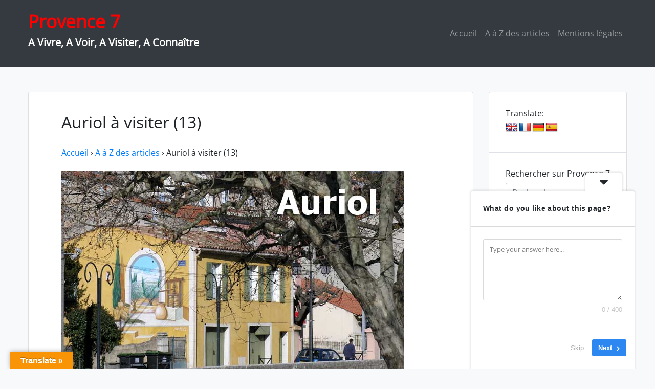

--- FILE ---
content_type: text/html; charset=UTF-8
request_url: https://www.provence7.com/a-a-z-des-articles/auriol-a-visiter-13/
body_size: 22544
content:
<!doctype html>
<html dir="ltr" lang="fr-FR" prefix="og: https://ogp.me/ns#">
<head>
	<meta charset="UTF-8">
	<meta name="viewport" content="width=device-width, initial-scale=1">
	<link rel="profile" href="http://gmpg.org/xfn/11">

	<title>Auriol à visiter (13) | Provence 7</title>

		<!-- All in One SEO 4.8.9 - aioseo.com -->
	<meta name="description" content="Guide de la visite du village d&#039;Auriol dans les Bouches-du-Rhône (13). situation, nature, histoire, monuments, célébrités, bonnes adresses, tourisme..." />
	<meta name="robots" content="max-image-preview:large" />
	<meta name="author" content="Patrick Verlinden"/>
	<meta name="google-site-verification" content="p9wAZOS9phxB-74GMGKuWAq6yt_iFCRsrxgMVbtvtaE" />
	<meta name="keywords" content="auriol,à visiter,bouches-du-rhône,13,village,tourisme" />
	<link rel="canonical" href="https://www.provence7.com/a-a-z-des-articles/auriol-a-visiter-13/" />
	<meta name="generator" content="All in One SEO (AIOSEO) 4.8.9" />
		<meta property="og:locale" content="fr_FR" />
		<meta property="og:site_name" content="Provence 7 | A Vivre, A Voir, A Visiter, A Connaître" />
		<meta property="og:type" content="article" />
		<meta property="og:title" content="Auriol à visiter (13) | Provence 7" />
		<meta property="og:description" content="Guide de la visite du village d&#039;Auriol dans les Bouches-du-Rhône (13). situation, nature, histoire, monuments, célébrités, bonnes adresses, tourisme..." />
		<meta property="og:url" content="https://www.provence7.com/a-a-z-des-articles/auriol-a-visiter-13/" />
		<meta property="article:published_time" content="2016-05-26T17:44:42+00:00" />
		<meta property="article:modified_time" content="2023-10-22T17:28:42+00:00" />
		<meta name="twitter:card" content="summary" />
		<meta name="twitter:title" content="Auriol à visiter (13) | Provence 7" />
		<meta name="twitter:description" content="Guide de la visite du village d&#039;Auriol dans les Bouches-du-Rhône (13). situation, nature, histoire, monuments, célébrités, bonnes adresses, tourisme..." />
		<script type="application/ld+json" class="aioseo-schema">
			{"@context":"https:\/\/schema.org","@graph":[{"@type":"Article","@id":"https:\/\/www.provence7.com\/a-a-z-des-articles\/auriol-a-visiter-13\/#article","name":"Auriol \u00e0 visiter (13) | Provence 7","headline":"Auriol \u00e0 visiter (13)","author":{"@id":"https:\/\/www.provence7.com\/author\/p-verlinden\/#author"},"publisher":{"@id":"https:\/\/www.provence7.com\/#organization"},"image":{"@type":"ImageObject","url":"https:\/\/www.provence7.com\/wp-content\/uploads\/2015\/01\/Auriol-Mur-Peint-7.jpg","width":670,"height":446},"datePublished":"2016-05-26T18:44:42+01:00","dateModified":"2023-10-22T18:28:42+01:00","inLanguage":"fr-FR","mainEntityOfPage":{"@id":"https:\/\/www.provence7.com\/a-a-z-des-articles\/auriol-a-visiter-13\/#webpage"},"isPartOf":{"@id":"https:\/\/www.provence7.com\/a-a-z-des-articles\/auriol-a-visiter-13\/#webpage"},"articleSection":"A \u00e0 Z des articles, Bouches-du-Rh\u00f4ne, Villes et Villages des Bouches-du-Rh\u00f4ne, 13, \u00e0 visiter, Auriol, Bouches-du-Rh\u00f4ne, tourisme, Village"},{"@type":"BreadcrumbList","@id":"https:\/\/www.provence7.com\/a-a-z-des-articles\/auriol-a-visiter-13\/#breadcrumblist","itemListElement":[{"@type":"ListItem","@id":"https:\/\/www.provence7.com#listItem","position":1,"name":"Home","item":"https:\/\/www.provence7.com","nextItem":{"@type":"ListItem","@id":"https:\/\/www.provence7.com\/theme\/portails\/#listItem","name":"Portails"}},{"@type":"ListItem","@id":"https:\/\/www.provence7.com\/theme\/portails\/#listItem","position":2,"name":"Portails","item":"https:\/\/www.provence7.com\/theme\/portails\/","nextItem":{"@type":"ListItem","@id":"https:\/\/www.provence7.com\/theme\/portails\/villes-et-villages\/#listItem","name":"Villes et Villages"},"previousItem":{"@type":"ListItem","@id":"https:\/\/www.provence7.com#listItem","name":"Home"}},{"@type":"ListItem","@id":"https:\/\/www.provence7.com\/theme\/portails\/villes-et-villages\/#listItem","position":3,"name":"Villes et Villages","item":"https:\/\/www.provence7.com\/theme\/portails\/villes-et-villages\/","nextItem":{"@type":"ListItem","@id":"https:\/\/www.provence7.com\/theme\/portails\/villes-et-villages\/villes-et-villages-des-bouches-du-rhone\/#listItem","name":"Villes et Villages des Bouches-du-Rh\u00f4ne"},"previousItem":{"@type":"ListItem","@id":"https:\/\/www.provence7.com\/theme\/portails\/#listItem","name":"Portails"}},{"@type":"ListItem","@id":"https:\/\/www.provence7.com\/theme\/portails\/villes-et-villages\/villes-et-villages-des-bouches-du-rhone\/#listItem","position":4,"name":"Villes et Villages des Bouches-du-Rh\u00f4ne","item":"https:\/\/www.provence7.com\/theme\/portails\/villes-et-villages\/villes-et-villages-des-bouches-du-rhone\/","nextItem":{"@type":"ListItem","@id":"https:\/\/www.provence7.com\/a-a-z-des-articles\/auriol-a-visiter-13\/#listItem","name":"Auriol \u00e0 visiter (13)"},"previousItem":{"@type":"ListItem","@id":"https:\/\/www.provence7.com\/theme\/portails\/villes-et-villages\/#listItem","name":"Villes et Villages"}},{"@type":"ListItem","@id":"https:\/\/www.provence7.com\/a-a-z-des-articles\/auriol-a-visiter-13\/#listItem","position":5,"name":"Auriol \u00e0 visiter (13)","previousItem":{"@type":"ListItem","@id":"https:\/\/www.provence7.com\/theme\/portails\/villes-et-villages\/villes-et-villages-des-bouches-du-rhone\/#listItem","name":"Villes et Villages des Bouches-du-Rh\u00f4ne"}}]},{"@type":"Organization","@id":"https:\/\/www.provence7.com\/#organization","name":"Provence 7","description":"A Vivre, A Voir, A Visiter, A Conna\u00eetre","url":"https:\/\/www.provence7.com\/"},{"@type":"Person","@id":"https:\/\/www.provence7.com\/author\/p-verlinden\/#author","url":"https:\/\/www.provence7.com\/author\/p-verlinden\/","name":"Patrick Verlinden","image":{"@type":"ImageObject","@id":"https:\/\/www.provence7.com\/a-a-z-des-articles\/auriol-a-visiter-13\/#authorImage","url":"https:\/\/secure.gravatar.com\/avatar\/7c14e2f28cdcc1dd784cfc17590395e02e6c881a73b2b824c1294da35d11d599?s=96&d=mm&r=g","width":96,"height":96,"caption":"Patrick Verlinden"}},{"@type":"WebPage","@id":"https:\/\/www.provence7.com\/a-a-z-des-articles\/auriol-a-visiter-13\/#webpage","url":"https:\/\/www.provence7.com\/a-a-z-des-articles\/auriol-a-visiter-13\/","name":"Auriol \u00e0 visiter (13) | Provence 7","description":"Guide de la visite du village d'Auriol dans les Bouches-du-Rh\u00f4ne (13). situation, nature, histoire, monuments, c\u00e9l\u00e9brit\u00e9s, bonnes adresses, tourisme...","inLanguage":"fr-FR","isPartOf":{"@id":"https:\/\/www.provence7.com\/#website"},"breadcrumb":{"@id":"https:\/\/www.provence7.com\/a-a-z-des-articles\/auriol-a-visiter-13\/#breadcrumblist"},"author":{"@id":"https:\/\/www.provence7.com\/author\/p-verlinden\/#author"},"creator":{"@id":"https:\/\/www.provence7.com\/author\/p-verlinden\/#author"},"image":{"@type":"ImageObject","url":"https:\/\/www.provence7.com\/wp-content\/uploads\/2015\/01\/Auriol-Mur-Peint-7.jpg","@id":"https:\/\/www.provence7.com\/a-a-z-des-articles\/auriol-a-visiter-13\/#mainImage","width":670,"height":446},"primaryImageOfPage":{"@id":"https:\/\/www.provence7.com\/a-a-z-des-articles\/auriol-a-visiter-13\/#mainImage"},"datePublished":"2016-05-26T18:44:42+01:00","dateModified":"2023-10-22T18:28:42+01:00"},{"@type":"WebSite","@id":"https:\/\/www.provence7.com\/#website","url":"https:\/\/www.provence7.com\/","name":"Provence 7","alternateName":"P7","description":"A Vivre, A Voir, A Visiter, A Conna\u00eetre","inLanguage":"fr-FR","publisher":{"@id":"https:\/\/www.provence7.com\/#organization"}}]}
		</script>
		<!-- All in One SEO -->

<link rel='dns-prefetch' href='//www.provence7.com' />
<link rel='dns-prefetch' href='//translate.google.com' />
<link rel="alternate" type="application/rss+xml" title="Provence 7 &raquo; Flux" href="https://www.provence7.com/feed/" />
<link rel="alternate" type="application/rss+xml" title="Provence 7 &raquo; Flux des commentaires" href="https://www.provence7.com/comments/feed/" />
<link rel="alternate" title="oEmbed (JSON)" type="application/json+oembed" href="https://www.provence7.com/wp-json/oembed/1.0/embed?url=https%3A%2F%2Fwww.provence7.com%2Fa-a-z-des-articles%2Fauriol-a-visiter-13%2F" />
<link rel="alternate" title="oEmbed (XML)" type="text/xml+oembed" href="https://www.provence7.com/wp-json/oembed/1.0/embed?url=https%3A%2F%2Fwww.provence7.com%2Fa-a-z-des-articles%2Fauriol-a-visiter-13%2F&#038;format=xml" />
		<!-- This site uses the Google Analytics by MonsterInsights plugin v9.11.0 - Using Analytics tracking - https://www.monsterinsights.com/ -->
							<script src="//www.googletagmanager.com/gtag/js?id=G-3MK3ZX28Y0"  data-cfasync="false" data-wpfc-render="false" type="text/javascript" async></script>
			<script data-cfasync="false" data-wpfc-render="false" type="text/javascript">
				var mi_version = '9.11.0';
				var mi_track_user = true;
				var mi_no_track_reason = '';
								var MonsterInsightsDefaultLocations = {"page_location":"https:\/\/www.provence7.com\/a-a-z-des-articles\/auriol-a-visiter-13\/"};
								if ( typeof MonsterInsightsPrivacyGuardFilter === 'function' ) {
					var MonsterInsightsLocations = (typeof MonsterInsightsExcludeQuery === 'object') ? MonsterInsightsPrivacyGuardFilter( MonsterInsightsExcludeQuery ) : MonsterInsightsPrivacyGuardFilter( MonsterInsightsDefaultLocations );
				} else {
					var MonsterInsightsLocations = (typeof MonsterInsightsExcludeQuery === 'object') ? MonsterInsightsExcludeQuery : MonsterInsightsDefaultLocations;
				}

								var disableStrs = [
										'ga-disable-G-3MK3ZX28Y0',
									];

				/* Function to detect opted out users */
				function __gtagTrackerIsOptedOut() {
					for (var index = 0; index < disableStrs.length; index++) {
						if (document.cookie.indexOf(disableStrs[index] + '=true') > -1) {
							return true;
						}
					}

					return false;
				}

				/* Disable tracking if the opt-out cookie exists. */
				if (__gtagTrackerIsOptedOut()) {
					for (var index = 0; index < disableStrs.length; index++) {
						window[disableStrs[index]] = true;
					}
				}

				/* Opt-out function */
				function __gtagTrackerOptout() {
					for (var index = 0; index < disableStrs.length; index++) {
						document.cookie = disableStrs[index] + '=true; expires=Thu, 31 Dec 2099 23:59:59 UTC; path=/';
						window[disableStrs[index]] = true;
					}
				}

				if ('undefined' === typeof gaOptout) {
					function gaOptout() {
						__gtagTrackerOptout();
					}
				}
								window.dataLayer = window.dataLayer || [];

				window.MonsterInsightsDualTracker = {
					helpers: {},
					trackers: {},
				};
				if (mi_track_user) {
					function __gtagDataLayer() {
						dataLayer.push(arguments);
					}

					function __gtagTracker(type, name, parameters) {
						if (!parameters) {
							parameters = {};
						}

						if (parameters.send_to) {
							__gtagDataLayer.apply(null, arguments);
							return;
						}

						if (type === 'event') {
														parameters.send_to = monsterinsights_frontend.v4_id;
							var hookName = name;
							if (typeof parameters['event_category'] !== 'undefined') {
								hookName = parameters['event_category'] + ':' + name;
							}

							if (typeof MonsterInsightsDualTracker.trackers[hookName] !== 'undefined') {
								MonsterInsightsDualTracker.trackers[hookName](parameters);
							} else {
								__gtagDataLayer('event', name, parameters);
							}
							
						} else {
							__gtagDataLayer.apply(null, arguments);
						}
					}

					__gtagTracker('js', new Date());
					__gtagTracker('set', {
						'developer_id.dZGIzZG': true,
											});
					if ( MonsterInsightsLocations.page_location ) {
						__gtagTracker('set', MonsterInsightsLocations);
					}
										__gtagTracker('config', 'G-3MK3ZX28Y0', {"forceSSL":"true","link_attribution":"true"} );
										window.gtag = __gtagTracker;										(function () {
						/* https://developers.google.com/analytics/devguides/collection/analyticsjs/ */
						/* ga and __gaTracker compatibility shim. */
						var noopfn = function () {
							return null;
						};
						var newtracker = function () {
							return new Tracker();
						};
						var Tracker = function () {
							return null;
						};
						var p = Tracker.prototype;
						p.get = noopfn;
						p.set = noopfn;
						p.send = function () {
							var args = Array.prototype.slice.call(arguments);
							args.unshift('send');
							__gaTracker.apply(null, args);
						};
						var __gaTracker = function () {
							var len = arguments.length;
							if (len === 0) {
								return;
							}
							var f = arguments[len - 1];
							if (typeof f !== 'object' || f === null || typeof f.hitCallback !== 'function') {
								if ('send' === arguments[0]) {
									var hitConverted, hitObject = false, action;
									if ('event' === arguments[1]) {
										if ('undefined' !== typeof arguments[3]) {
											hitObject = {
												'eventAction': arguments[3],
												'eventCategory': arguments[2],
												'eventLabel': arguments[4],
												'value': arguments[5] ? arguments[5] : 1,
											}
										}
									}
									if ('pageview' === arguments[1]) {
										if ('undefined' !== typeof arguments[2]) {
											hitObject = {
												'eventAction': 'page_view',
												'page_path': arguments[2],
											}
										}
									}
									if (typeof arguments[2] === 'object') {
										hitObject = arguments[2];
									}
									if (typeof arguments[5] === 'object') {
										Object.assign(hitObject, arguments[5]);
									}
									if ('undefined' !== typeof arguments[1].hitType) {
										hitObject = arguments[1];
										if ('pageview' === hitObject.hitType) {
											hitObject.eventAction = 'page_view';
										}
									}
									if (hitObject) {
										action = 'timing' === arguments[1].hitType ? 'timing_complete' : hitObject.eventAction;
										hitConverted = mapArgs(hitObject);
										__gtagTracker('event', action, hitConverted);
									}
								}
								return;
							}

							function mapArgs(args) {
								var arg, hit = {};
								var gaMap = {
									'eventCategory': 'event_category',
									'eventAction': 'event_action',
									'eventLabel': 'event_label',
									'eventValue': 'event_value',
									'nonInteraction': 'non_interaction',
									'timingCategory': 'event_category',
									'timingVar': 'name',
									'timingValue': 'value',
									'timingLabel': 'event_label',
									'page': 'page_path',
									'location': 'page_location',
									'title': 'page_title',
									'referrer' : 'page_referrer',
								};
								for (arg in args) {
																		if (!(!args.hasOwnProperty(arg) || !gaMap.hasOwnProperty(arg))) {
										hit[gaMap[arg]] = args[arg];
									} else {
										hit[arg] = args[arg];
									}
								}
								return hit;
							}

							try {
								f.hitCallback();
							} catch (ex) {
							}
						};
						__gaTracker.create = newtracker;
						__gaTracker.getByName = newtracker;
						__gaTracker.getAll = function () {
							return [];
						};
						__gaTracker.remove = noopfn;
						__gaTracker.loaded = true;
						window['__gaTracker'] = __gaTracker;
					})();
									} else {
										console.log("");
					(function () {
						function __gtagTracker() {
							return null;
						}

						window['__gtagTracker'] = __gtagTracker;
						window['gtag'] = __gtagTracker;
					})();
									}
			</script>
							<!-- / Google Analytics by MonsterInsights -->
		<style id='wp-img-auto-sizes-contain-inline-css' type='text/css'>
img:is([sizes=auto i],[sizes^="auto," i]){contain-intrinsic-size:3000px 1500px}
/*# sourceURL=wp-img-auto-sizes-contain-inline-css */
</style>
<link rel='stylesheet' id='pbkmegamenu-css' href='https://www.provence7.com/wp-content/plugins/codecanyon-147559-pbk-mega-menu-for-wordpress/css/pbk-mega-menu-gray.css?ver=1.0' type='text/css' media='all' />
<link rel='stylesheet' id='userdefinedmegamenu-css' href='https://www.provence7.com/wp-content/themes/wp-bootstrap-4/userdefined-mega-menu.css?ver=6.9' type='text/css' media='all' />
<style id='wp-emoji-styles-inline-css' type='text/css'>

	img.wp-smiley, img.emoji {
		display: inline !important;
		border: none !important;
		box-shadow: none !important;
		height: 1em !important;
		width: 1em !important;
		margin: 0 0.07em !important;
		vertical-align: -0.1em !important;
		background: none !important;
		padding: 0 !important;
	}
/*# sourceURL=wp-emoji-styles-inline-css */
</style>
<link rel='stylesheet' id='wp-block-library-css' href='https://www.provence7.com/wp-includes/css/dist/block-library/style.min.css?ver=6.9' type='text/css' media='all' />
<style id='global-styles-inline-css' type='text/css'>
:root{--wp--preset--aspect-ratio--square: 1;--wp--preset--aspect-ratio--4-3: 4/3;--wp--preset--aspect-ratio--3-4: 3/4;--wp--preset--aspect-ratio--3-2: 3/2;--wp--preset--aspect-ratio--2-3: 2/3;--wp--preset--aspect-ratio--16-9: 16/9;--wp--preset--aspect-ratio--9-16: 9/16;--wp--preset--color--black: #000000;--wp--preset--color--cyan-bluish-gray: #abb8c3;--wp--preset--color--white: #ffffff;--wp--preset--color--pale-pink: #f78da7;--wp--preset--color--vivid-red: #cf2e2e;--wp--preset--color--luminous-vivid-orange: #ff6900;--wp--preset--color--luminous-vivid-amber: #fcb900;--wp--preset--color--light-green-cyan: #7bdcb5;--wp--preset--color--vivid-green-cyan: #00d084;--wp--preset--color--pale-cyan-blue: #8ed1fc;--wp--preset--color--vivid-cyan-blue: #0693e3;--wp--preset--color--vivid-purple: #9b51e0;--wp--preset--gradient--vivid-cyan-blue-to-vivid-purple: linear-gradient(135deg,rgb(6,147,227) 0%,rgb(155,81,224) 100%);--wp--preset--gradient--light-green-cyan-to-vivid-green-cyan: linear-gradient(135deg,rgb(122,220,180) 0%,rgb(0,208,130) 100%);--wp--preset--gradient--luminous-vivid-amber-to-luminous-vivid-orange: linear-gradient(135deg,rgb(252,185,0) 0%,rgb(255,105,0) 100%);--wp--preset--gradient--luminous-vivid-orange-to-vivid-red: linear-gradient(135deg,rgb(255,105,0) 0%,rgb(207,46,46) 100%);--wp--preset--gradient--very-light-gray-to-cyan-bluish-gray: linear-gradient(135deg,rgb(238,238,238) 0%,rgb(169,184,195) 100%);--wp--preset--gradient--cool-to-warm-spectrum: linear-gradient(135deg,rgb(74,234,220) 0%,rgb(151,120,209) 20%,rgb(207,42,186) 40%,rgb(238,44,130) 60%,rgb(251,105,98) 80%,rgb(254,248,76) 100%);--wp--preset--gradient--blush-light-purple: linear-gradient(135deg,rgb(255,206,236) 0%,rgb(152,150,240) 100%);--wp--preset--gradient--blush-bordeaux: linear-gradient(135deg,rgb(254,205,165) 0%,rgb(254,45,45) 50%,rgb(107,0,62) 100%);--wp--preset--gradient--luminous-dusk: linear-gradient(135deg,rgb(255,203,112) 0%,rgb(199,81,192) 50%,rgb(65,88,208) 100%);--wp--preset--gradient--pale-ocean: linear-gradient(135deg,rgb(255,245,203) 0%,rgb(182,227,212) 50%,rgb(51,167,181) 100%);--wp--preset--gradient--electric-grass: linear-gradient(135deg,rgb(202,248,128) 0%,rgb(113,206,126) 100%);--wp--preset--gradient--midnight: linear-gradient(135deg,rgb(2,3,129) 0%,rgb(40,116,252) 100%);--wp--preset--font-size--small: 13px;--wp--preset--font-size--medium: 20px;--wp--preset--font-size--large: 36px;--wp--preset--font-size--x-large: 42px;--wp--preset--spacing--20: 0.44rem;--wp--preset--spacing--30: 0.67rem;--wp--preset--spacing--40: 1rem;--wp--preset--spacing--50: 1.5rem;--wp--preset--spacing--60: 2.25rem;--wp--preset--spacing--70: 3.38rem;--wp--preset--spacing--80: 5.06rem;--wp--preset--shadow--natural: 6px 6px 9px rgba(0, 0, 0, 0.2);--wp--preset--shadow--deep: 12px 12px 50px rgba(0, 0, 0, 0.4);--wp--preset--shadow--sharp: 6px 6px 0px rgba(0, 0, 0, 0.2);--wp--preset--shadow--outlined: 6px 6px 0px -3px rgb(255, 255, 255), 6px 6px rgb(0, 0, 0);--wp--preset--shadow--crisp: 6px 6px 0px rgb(0, 0, 0);}:where(.is-layout-flex){gap: 0.5em;}:where(.is-layout-grid){gap: 0.5em;}body .is-layout-flex{display: flex;}.is-layout-flex{flex-wrap: wrap;align-items: center;}.is-layout-flex > :is(*, div){margin: 0;}body .is-layout-grid{display: grid;}.is-layout-grid > :is(*, div){margin: 0;}:where(.wp-block-columns.is-layout-flex){gap: 2em;}:where(.wp-block-columns.is-layout-grid){gap: 2em;}:where(.wp-block-post-template.is-layout-flex){gap: 1.25em;}:where(.wp-block-post-template.is-layout-grid){gap: 1.25em;}.has-black-color{color: var(--wp--preset--color--black) !important;}.has-cyan-bluish-gray-color{color: var(--wp--preset--color--cyan-bluish-gray) !important;}.has-white-color{color: var(--wp--preset--color--white) !important;}.has-pale-pink-color{color: var(--wp--preset--color--pale-pink) !important;}.has-vivid-red-color{color: var(--wp--preset--color--vivid-red) !important;}.has-luminous-vivid-orange-color{color: var(--wp--preset--color--luminous-vivid-orange) !important;}.has-luminous-vivid-amber-color{color: var(--wp--preset--color--luminous-vivid-amber) !important;}.has-light-green-cyan-color{color: var(--wp--preset--color--light-green-cyan) !important;}.has-vivid-green-cyan-color{color: var(--wp--preset--color--vivid-green-cyan) !important;}.has-pale-cyan-blue-color{color: var(--wp--preset--color--pale-cyan-blue) !important;}.has-vivid-cyan-blue-color{color: var(--wp--preset--color--vivid-cyan-blue) !important;}.has-vivid-purple-color{color: var(--wp--preset--color--vivid-purple) !important;}.has-black-background-color{background-color: var(--wp--preset--color--black) !important;}.has-cyan-bluish-gray-background-color{background-color: var(--wp--preset--color--cyan-bluish-gray) !important;}.has-white-background-color{background-color: var(--wp--preset--color--white) !important;}.has-pale-pink-background-color{background-color: var(--wp--preset--color--pale-pink) !important;}.has-vivid-red-background-color{background-color: var(--wp--preset--color--vivid-red) !important;}.has-luminous-vivid-orange-background-color{background-color: var(--wp--preset--color--luminous-vivid-orange) !important;}.has-luminous-vivid-amber-background-color{background-color: var(--wp--preset--color--luminous-vivid-amber) !important;}.has-light-green-cyan-background-color{background-color: var(--wp--preset--color--light-green-cyan) !important;}.has-vivid-green-cyan-background-color{background-color: var(--wp--preset--color--vivid-green-cyan) !important;}.has-pale-cyan-blue-background-color{background-color: var(--wp--preset--color--pale-cyan-blue) !important;}.has-vivid-cyan-blue-background-color{background-color: var(--wp--preset--color--vivid-cyan-blue) !important;}.has-vivid-purple-background-color{background-color: var(--wp--preset--color--vivid-purple) !important;}.has-black-border-color{border-color: var(--wp--preset--color--black) !important;}.has-cyan-bluish-gray-border-color{border-color: var(--wp--preset--color--cyan-bluish-gray) !important;}.has-white-border-color{border-color: var(--wp--preset--color--white) !important;}.has-pale-pink-border-color{border-color: var(--wp--preset--color--pale-pink) !important;}.has-vivid-red-border-color{border-color: var(--wp--preset--color--vivid-red) !important;}.has-luminous-vivid-orange-border-color{border-color: var(--wp--preset--color--luminous-vivid-orange) !important;}.has-luminous-vivid-amber-border-color{border-color: var(--wp--preset--color--luminous-vivid-amber) !important;}.has-light-green-cyan-border-color{border-color: var(--wp--preset--color--light-green-cyan) !important;}.has-vivid-green-cyan-border-color{border-color: var(--wp--preset--color--vivid-green-cyan) !important;}.has-pale-cyan-blue-border-color{border-color: var(--wp--preset--color--pale-cyan-blue) !important;}.has-vivid-cyan-blue-border-color{border-color: var(--wp--preset--color--vivid-cyan-blue) !important;}.has-vivid-purple-border-color{border-color: var(--wp--preset--color--vivid-purple) !important;}.has-vivid-cyan-blue-to-vivid-purple-gradient-background{background: var(--wp--preset--gradient--vivid-cyan-blue-to-vivid-purple) !important;}.has-light-green-cyan-to-vivid-green-cyan-gradient-background{background: var(--wp--preset--gradient--light-green-cyan-to-vivid-green-cyan) !important;}.has-luminous-vivid-amber-to-luminous-vivid-orange-gradient-background{background: var(--wp--preset--gradient--luminous-vivid-amber-to-luminous-vivid-orange) !important;}.has-luminous-vivid-orange-to-vivid-red-gradient-background{background: var(--wp--preset--gradient--luminous-vivid-orange-to-vivid-red) !important;}.has-very-light-gray-to-cyan-bluish-gray-gradient-background{background: var(--wp--preset--gradient--very-light-gray-to-cyan-bluish-gray) !important;}.has-cool-to-warm-spectrum-gradient-background{background: var(--wp--preset--gradient--cool-to-warm-spectrum) !important;}.has-blush-light-purple-gradient-background{background: var(--wp--preset--gradient--blush-light-purple) !important;}.has-blush-bordeaux-gradient-background{background: var(--wp--preset--gradient--blush-bordeaux) !important;}.has-luminous-dusk-gradient-background{background: var(--wp--preset--gradient--luminous-dusk) !important;}.has-pale-ocean-gradient-background{background: var(--wp--preset--gradient--pale-ocean) !important;}.has-electric-grass-gradient-background{background: var(--wp--preset--gradient--electric-grass) !important;}.has-midnight-gradient-background{background: var(--wp--preset--gradient--midnight) !important;}.has-small-font-size{font-size: var(--wp--preset--font-size--small) !important;}.has-medium-font-size{font-size: var(--wp--preset--font-size--medium) !important;}.has-large-font-size{font-size: var(--wp--preset--font-size--large) !important;}.has-x-large-font-size{font-size: var(--wp--preset--font-size--x-large) !important;}
/*# sourceURL=global-styles-inline-css */
</style>

<style id='classic-theme-styles-inline-css' type='text/css'>
/*! This file is auto-generated */
.wp-block-button__link{color:#fff;background-color:#32373c;border-radius:9999px;box-shadow:none;text-decoration:none;padding:calc(.667em + 2px) calc(1.333em + 2px);font-size:1.125em}.wp-block-file__button{background:#32373c;color:#fff;text-decoration:none}
/*# sourceURL=/wp-includes/css/classic-themes.min.css */
</style>
<link rel='stylesheet' id='google-language-translator-css' href='https://www.provence7.com/wp-content/plugins/google-language-translator/css/style.css?ver=6.0.20' type='text/css' media='' />
<link rel='stylesheet' id='glt-toolbar-styles-css' href='https://www.provence7.com/wp-content/plugins/google-language-translator/css/toolbar.css?ver=6.0.20' type='text/css' media='' />
<link rel='stylesheet' id='open-iconic-bootstrap-css' href='https://www.provence7.com/wp-content/themes/wp-bootstrap-4/assets/css/open-iconic-bootstrap.css?ver=v4.0.0' type='text/css' media='all' />
<link rel='stylesheet' id='bootstrap-4-css' href='https://www.provence7.com/wp-content/themes/wp-bootstrap-4/assets/css/bootstrap.css?ver=v4.0.0' type='text/css' media='all' />
<link rel='stylesheet' id='wp-bootstrap-4-style-css' href='https://www.provence7.com/wp-content/themes/wp-bootstrap-4/style.css?ver=1.0.2' type='text/css' media='all' />
<script type="text/javascript" src="https://www.provence7.com/wp-includes/js/jquery/jquery.min.js?ver=3.7.1" id="jquery-core-js"></script>
<script type="text/javascript" src="https://www.provence7.com/wp-includes/js/jquery/jquery-migrate.min.js?ver=3.4.1" id="jquery-migrate-js"></script>
<script type="text/javascript" src="https://www.provence7.com/wp-content/plugins/codecanyon-147559-pbk-mega-menu-for-wordpress/js/pbk-custom.js?ver=1.0" id="pbkcustomscript-js"></script>
<script type="text/javascript" src="https://www.provence7.com/wp-content/plugins/google-analytics-for-wordpress/assets/js/frontend-gtag.min.js?ver=9.11.0" id="monsterinsights-frontend-script-js" async="async" data-wp-strategy="async"></script>
<script data-cfasync="false" data-wpfc-render="false" type="text/javascript" id='monsterinsights-frontend-script-js-extra'>/* <![CDATA[ */
var monsterinsights_frontend = {"js_events_tracking":"true","download_extensions":"doc,pdf,ppt,zip,xls,docx,pptx,xlsx","inbound_paths":"[{\"path\":\"\\\/go\\\/\",\"label\":\"affiliate\"},{\"path\":\"\\\/recommend\\\/\",\"label\":\"affiliate\"}]","home_url":"https:\/\/www.provence7.com","hash_tracking":"false","v4_id":"G-3MK3ZX28Y0"};/* ]]> */
</script>
<link rel="https://api.w.org/" href="https://www.provence7.com/wp-json/" /><link rel="alternate" title="JSON" type="application/json" href="https://www.provence7.com/wp-json/wp/v2/posts/29839" /><link rel="EditURI" type="application/rsd+xml" title="RSD" href="https://www.provence7.com/xmlrpc.php?rsd" />
<meta name="generator" content="WordPress 6.9" />
<link rel='shortlink' href='https://www.provence7.com/?p=29839' />
<style>.home #google_language_translator {
	min-height : 30px!important ;

}p.hello{font-size:12px;color:darkgray;}#google_language_translator,#flags{text-align:left;}#google_language_translator{clear:both;}#flags{width:165px;}#flags a{display:inline-block;margin-right:2px;}#google_language_translator a{display:none!important;}div.skiptranslate.goog-te-gadget{display:inline!important;}.goog-te-gadget{color:transparent!important;}.goog-te-gadget{font-size:0px!important;}.goog-branding{display:none;}.goog-tooltip{display: none!important;}.goog-tooltip:hover{display: none!important;}.goog-text-highlight{background-color:transparent!important;border:none!important;box-shadow:none!important;}#google_language_translator{display:none;}#google_language_translator select.goog-te-combo{color:#32373c;}div.skiptranslate{display:none!important;}body{top:0px!important;}#goog-gt-{display:none!important;}font font{background-color:transparent!important;box-shadow:none!important;position:initial!important;}#glt-translate-trigger{left:20px;right:auto;}#glt-translate-trigger > span{color:#ffffff;}#glt-translate-trigger{background:#f89406;}.goog-te-gadget .goog-te-combo{width:100%;}</style>		<style type="text/css" id="wp-custom-css">
			img {
    
    margin-bottom: 4px;
}

#post .wp-post-image {
	width:220px;
}		</style>
		<style id="kirki-inline-styles">.custom-logo{height:61px;width:auto;}.navbar.bg-dark{background-color:#343a40 !important;}.btn-link,.btn-outline-primary,.content-area .sp-the-post .entry-header .entry-title a:hover,a{color:#007bff;}.btn-primary,.button.add_to_cart_button,.price_slider_amount button[type="submit"],.sp-services-section .sp-single-service .sp-service-icon,.wc-proceed-to-checkout .checkout-button.button,input[type="button"],input[type="reset"],input[type="submit"]{background-color:#007bff;}.btn-outline-primary,.btn-primary,.button.add_to_cart_button,.price_slider_amount button[type="submit"],.wc-proceed-to-checkout .checkout-button.button,input[type="button"],input[type="reset"],input[type="submit"]{border-color:#007bff;}.btn-outline-primary:hover{background-color:#007bff;border-color:#007bff;}.entry-title a:hover{color:#007bff !important;}.btn-outline-primary:focus,.btn-primary:focus{-webkit-box-shadow:0 0 0 0.1rem #007bff;-moz-box-shadow:0 0 0 0.1rem #007bff;box-shadow:0 0 0 0.1rem #007bff;}.form-row.place-order button[type="submit"],.shop_table.shop_table_responsive.woocommerce-cart-form__contents button[type="submit"],.single-product .summary.entry-summary button[type="submit"]{background-color:#007bff;border-color:#007bff;}.btn-link:hover,.comments-link a:hover,.edit-link a:hover,.entry-meta a:hover,a:active,a:focus,a:hover{color:#0069d9;}.btn-primary:active,.btn-primary:focus,.btn-primary:hover,.btn-primary:not(:disabled):not(.disabled):active,.button.add_to_cart_button:hover,.price_slider_amount button[type="submit"]:hover,.wc-proceed-to-checkout .checkout-button.button:hover,input[type="button"]:active,input[type="button"]:focus,input[type="button"]:hover,input[type="submit"]:active,input[type="submit"]:focus,input[type="submit"]:hover{background-color:#0069d9;border-color:#0069d9;}.form-row.place-order button[type="submit"]:hover,.shop_table.shop_table_responsive.woocommerce-cart-form__contents button[type="submit"]:hover,.single-product .summary.entry-summary button[type="submit"]:hover{background-color:#0069d9 !important;border-color:#0069d9 !important;}.site-footer.bg-white{background-color:#ffffff !important;}.site-footer.text-muted{color:#6c757d !important;}.site-footer a{color:#007bff !important;}body,button,input,optgroup,select,textarea{font-family:Open Sans;font-weight:400;}.h1,.h2,.h3,.h4,.h5,.h6,h1,h2,h3,h4,h5,h6{font-family:Open Sans;font-weight:400;}.container{max-width:1200px;}.elementor-section.elementor-section-boxed>.elementor-container{max-width:1200px;}/* cyrillic-ext */
@font-face {
  font-family: 'Open Sans';
  font-style: normal;
  font-weight: 400;
  font-stretch: 100%;
  font-display: swap;
  src: url(https://www.provence7.com/wp-content/fonts/open-sans/memSYaGs126MiZpBA-UvWbX2vVnXBbObj2OVZyOOSr4dVJWUgsjZ0B4taVIGxA.woff2) format('woff2');
  unicode-range: U+0460-052F, U+1C80-1C8A, U+20B4, U+2DE0-2DFF, U+A640-A69F, U+FE2E-FE2F;
}
/* cyrillic */
@font-face {
  font-family: 'Open Sans';
  font-style: normal;
  font-weight: 400;
  font-stretch: 100%;
  font-display: swap;
  src: url(https://www.provence7.com/wp-content/fonts/open-sans/memSYaGs126MiZpBA-UvWbX2vVnXBbObj2OVZyOOSr4dVJWUgsjZ0B4kaVIGxA.woff2) format('woff2');
  unicode-range: U+0301, U+0400-045F, U+0490-0491, U+04B0-04B1, U+2116;
}
/* greek-ext */
@font-face {
  font-family: 'Open Sans';
  font-style: normal;
  font-weight: 400;
  font-stretch: 100%;
  font-display: swap;
  src: url(https://www.provence7.com/wp-content/fonts/open-sans/memSYaGs126MiZpBA-UvWbX2vVnXBbObj2OVZyOOSr4dVJWUgsjZ0B4saVIGxA.woff2) format('woff2');
  unicode-range: U+1F00-1FFF;
}
/* greek */
@font-face {
  font-family: 'Open Sans';
  font-style: normal;
  font-weight: 400;
  font-stretch: 100%;
  font-display: swap;
  src: url(https://www.provence7.com/wp-content/fonts/open-sans/memSYaGs126MiZpBA-UvWbX2vVnXBbObj2OVZyOOSr4dVJWUgsjZ0B4jaVIGxA.woff2) format('woff2');
  unicode-range: U+0370-0377, U+037A-037F, U+0384-038A, U+038C, U+038E-03A1, U+03A3-03FF;
}
/* hebrew */
@font-face {
  font-family: 'Open Sans';
  font-style: normal;
  font-weight: 400;
  font-stretch: 100%;
  font-display: swap;
  src: url(https://www.provence7.com/wp-content/fonts/open-sans/memSYaGs126MiZpBA-UvWbX2vVnXBbObj2OVZyOOSr4dVJWUgsjZ0B4iaVIGxA.woff2) format('woff2');
  unicode-range: U+0307-0308, U+0590-05FF, U+200C-2010, U+20AA, U+25CC, U+FB1D-FB4F;
}
/* math */
@font-face {
  font-family: 'Open Sans';
  font-style: normal;
  font-weight: 400;
  font-stretch: 100%;
  font-display: swap;
  src: url(https://www.provence7.com/wp-content/fonts/open-sans/memSYaGs126MiZpBA-UvWbX2vVnXBbObj2OVZyOOSr4dVJWUgsjZ0B5caVIGxA.woff2) format('woff2');
  unicode-range: U+0302-0303, U+0305, U+0307-0308, U+0310, U+0312, U+0315, U+031A, U+0326-0327, U+032C, U+032F-0330, U+0332-0333, U+0338, U+033A, U+0346, U+034D, U+0391-03A1, U+03A3-03A9, U+03B1-03C9, U+03D1, U+03D5-03D6, U+03F0-03F1, U+03F4-03F5, U+2016-2017, U+2034-2038, U+203C, U+2040, U+2043, U+2047, U+2050, U+2057, U+205F, U+2070-2071, U+2074-208E, U+2090-209C, U+20D0-20DC, U+20E1, U+20E5-20EF, U+2100-2112, U+2114-2115, U+2117-2121, U+2123-214F, U+2190, U+2192, U+2194-21AE, U+21B0-21E5, U+21F1-21F2, U+21F4-2211, U+2213-2214, U+2216-22FF, U+2308-230B, U+2310, U+2319, U+231C-2321, U+2336-237A, U+237C, U+2395, U+239B-23B7, U+23D0, U+23DC-23E1, U+2474-2475, U+25AF, U+25B3, U+25B7, U+25BD, U+25C1, U+25CA, U+25CC, U+25FB, U+266D-266F, U+27C0-27FF, U+2900-2AFF, U+2B0E-2B11, U+2B30-2B4C, U+2BFE, U+3030, U+FF5B, U+FF5D, U+1D400-1D7FF, U+1EE00-1EEFF;
}
/* symbols */
@font-face {
  font-family: 'Open Sans';
  font-style: normal;
  font-weight: 400;
  font-stretch: 100%;
  font-display: swap;
  src: url(https://www.provence7.com/wp-content/fonts/open-sans/memSYaGs126MiZpBA-UvWbX2vVnXBbObj2OVZyOOSr4dVJWUgsjZ0B5OaVIGxA.woff2) format('woff2');
  unicode-range: U+0001-000C, U+000E-001F, U+007F-009F, U+20DD-20E0, U+20E2-20E4, U+2150-218F, U+2190, U+2192, U+2194-2199, U+21AF, U+21E6-21F0, U+21F3, U+2218-2219, U+2299, U+22C4-22C6, U+2300-243F, U+2440-244A, U+2460-24FF, U+25A0-27BF, U+2800-28FF, U+2921-2922, U+2981, U+29BF, U+29EB, U+2B00-2BFF, U+4DC0-4DFF, U+FFF9-FFFB, U+10140-1018E, U+10190-1019C, U+101A0, U+101D0-101FD, U+102E0-102FB, U+10E60-10E7E, U+1D2C0-1D2D3, U+1D2E0-1D37F, U+1F000-1F0FF, U+1F100-1F1AD, U+1F1E6-1F1FF, U+1F30D-1F30F, U+1F315, U+1F31C, U+1F31E, U+1F320-1F32C, U+1F336, U+1F378, U+1F37D, U+1F382, U+1F393-1F39F, U+1F3A7-1F3A8, U+1F3AC-1F3AF, U+1F3C2, U+1F3C4-1F3C6, U+1F3CA-1F3CE, U+1F3D4-1F3E0, U+1F3ED, U+1F3F1-1F3F3, U+1F3F5-1F3F7, U+1F408, U+1F415, U+1F41F, U+1F426, U+1F43F, U+1F441-1F442, U+1F444, U+1F446-1F449, U+1F44C-1F44E, U+1F453, U+1F46A, U+1F47D, U+1F4A3, U+1F4B0, U+1F4B3, U+1F4B9, U+1F4BB, U+1F4BF, U+1F4C8-1F4CB, U+1F4D6, U+1F4DA, U+1F4DF, U+1F4E3-1F4E6, U+1F4EA-1F4ED, U+1F4F7, U+1F4F9-1F4FB, U+1F4FD-1F4FE, U+1F503, U+1F507-1F50B, U+1F50D, U+1F512-1F513, U+1F53E-1F54A, U+1F54F-1F5FA, U+1F610, U+1F650-1F67F, U+1F687, U+1F68D, U+1F691, U+1F694, U+1F698, U+1F6AD, U+1F6B2, U+1F6B9-1F6BA, U+1F6BC, U+1F6C6-1F6CF, U+1F6D3-1F6D7, U+1F6E0-1F6EA, U+1F6F0-1F6F3, U+1F6F7-1F6FC, U+1F700-1F7FF, U+1F800-1F80B, U+1F810-1F847, U+1F850-1F859, U+1F860-1F887, U+1F890-1F8AD, U+1F8B0-1F8BB, U+1F8C0-1F8C1, U+1F900-1F90B, U+1F93B, U+1F946, U+1F984, U+1F996, U+1F9E9, U+1FA00-1FA6F, U+1FA70-1FA7C, U+1FA80-1FA89, U+1FA8F-1FAC6, U+1FACE-1FADC, U+1FADF-1FAE9, U+1FAF0-1FAF8, U+1FB00-1FBFF;
}
/* vietnamese */
@font-face {
  font-family: 'Open Sans';
  font-style: normal;
  font-weight: 400;
  font-stretch: 100%;
  font-display: swap;
  src: url(https://www.provence7.com/wp-content/fonts/open-sans/memSYaGs126MiZpBA-UvWbX2vVnXBbObj2OVZyOOSr4dVJWUgsjZ0B4vaVIGxA.woff2) format('woff2');
  unicode-range: U+0102-0103, U+0110-0111, U+0128-0129, U+0168-0169, U+01A0-01A1, U+01AF-01B0, U+0300-0301, U+0303-0304, U+0308-0309, U+0323, U+0329, U+1EA0-1EF9, U+20AB;
}
/* latin-ext */
@font-face {
  font-family: 'Open Sans';
  font-style: normal;
  font-weight: 400;
  font-stretch: 100%;
  font-display: swap;
  src: url(https://www.provence7.com/wp-content/fonts/open-sans/memSYaGs126MiZpBA-UvWbX2vVnXBbObj2OVZyOOSr4dVJWUgsjZ0B4uaVIGxA.woff2) format('woff2');
  unicode-range: U+0100-02BA, U+02BD-02C5, U+02C7-02CC, U+02CE-02D7, U+02DD-02FF, U+0304, U+0308, U+0329, U+1D00-1DBF, U+1E00-1E9F, U+1EF2-1EFF, U+2020, U+20A0-20AB, U+20AD-20C0, U+2113, U+2C60-2C7F, U+A720-A7FF;
}
/* latin */
@font-face {
  font-family: 'Open Sans';
  font-style: normal;
  font-weight: 400;
  font-stretch: 100%;
  font-display: swap;
  src: url(https://www.provence7.com/wp-content/fonts/open-sans/memSYaGs126MiZpBA-UvWbX2vVnXBbObj2OVZyOOSr4dVJWUgsjZ0B4gaVI.woff2) format('woff2');
  unicode-range: U+0000-00FF, U+0131, U+0152-0153, U+02BB-02BC, U+02C6, U+02DA, U+02DC, U+0304, U+0308, U+0329, U+2000-206F, U+20AC, U+2122, U+2191, U+2193, U+2212, U+2215, U+FEFF, U+FFFD;
}/* cyrillic-ext */
@font-face {
  font-family: 'Open Sans';
  font-style: normal;
  font-weight: 400;
  font-stretch: 100%;
  font-display: swap;
  src: url(https://www.provence7.com/wp-content/fonts/open-sans/memSYaGs126MiZpBA-UvWbX2vVnXBbObj2OVZyOOSr4dVJWUgsjZ0B4taVIGxA.woff2) format('woff2');
  unicode-range: U+0460-052F, U+1C80-1C8A, U+20B4, U+2DE0-2DFF, U+A640-A69F, U+FE2E-FE2F;
}
/* cyrillic */
@font-face {
  font-family: 'Open Sans';
  font-style: normal;
  font-weight: 400;
  font-stretch: 100%;
  font-display: swap;
  src: url(https://www.provence7.com/wp-content/fonts/open-sans/memSYaGs126MiZpBA-UvWbX2vVnXBbObj2OVZyOOSr4dVJWUgsjZ0B4kaVIGxA.woff2) format('woff2');
  unicode-range: U+0301, U+0400-045F, U+0490-0491, U+04B0-04B1, U+2116;
}
/* greek-ext */
@font-face {
  font-family: 'Open Sans';
  font-style: normal;
  font-weight: 400;
  font-stretch: 100%;
  font-display: swap;
  src: url(https://www.provence7.com/wp-content/fonts/open-sans/memSYaGs126MiZpBA-UvWbX2vVnXBbObj2OVZyOOSr4dVJWUgsjZ0B4saVIGxA.woff2) format('woff2');
  unicode-range: U+1F00-1FFF;
}
/* greek */
@font-face {
  font-family: 'Open Sans';
  font-style: normal;
  font-weight: 400;
  font-stretch: 100%;
  font-display: swap;
  src: url(https://www.provence7.com/wp-content/fonts/open-sans/memSYaGs126MiZpBA-UvWbX2vVnXBbObj2OVZyOOSr4dVJWUgsjZ0B4jaVIGxA.woff2) format('woff2');
  unicode-range: U+0370-0377, U+037A-037F, U+0384-038A, U+038C, U+038E-03A1, U+03A3-03FF;
}
/* hebrew */
@font-face {
  font-family: 'Open Sans';
  font-style: normal;
  font-weight: 400;
  font-stretch: 100%;
  font-display: swap;
  src: url(https://www.provence7.com/wp-content/fonts/open-sans/memSYaGs126MiZpBA-UvWbX2vVnXBbObj2OVZyOOSr4dVJWUgsjZ0B4iaVIGxA.woff2) format('woff2');
  unicode-range: U+0307-0308, U+0590-05FF, U+200C-2010, U+20AA, U+25CC, U+FB1D-FB4F;
}
/* math */
@font-face {
  font-family: 'Open Sans';
  font-style: normal;
  font-weight: 400;
  font-stretch: 100%;
  font-display: swap;
  src: url(https://www.provence7.com/wp-content/fonts/open-sans/memSYaGs126MiZpBA-UvWbX2vVnXBbObj2OVZyOOSr4dVJWUgsjZ0B5caVIGxA.woff2) format('woff2');
  unicode-range: U+0302-0303, U+0305, U+0307-0308, U+0310, U+0312, U+0315, U+031A, U+0326-0327, U+032C, U+032F-0330, U+0332-0333, U+0338, U+033A, U+0346, U+034D, U+0391-03A1, U+03A3-03A9, U+03B1-03C9, U+03D1, U+03D5-03D6, U+03F0-03F1, U+03F4-03F5, U+2016-2017, U+2034-2038, U+203C, U+2040, U+2043, U+2047, U+2050, U+2057, U+205F, U+2070-2071, U+2074-208E, U+2090-209C, U+20D0-20DC, U+20E1, U+20E5-20EF, U+2100-2112, U+2114-2115, U+2117-2121, U+2123-214F, U+2190, U+2192, U+2194-21AE, U+21B0-21E5, U+21F1-21F2, U+21F4-2211, U+2213-2214, U+2216-22FF, U+2308-230B, U+2310, U+2319, U+231C-2321, U+2336-237A, U+237C, U+2395, U+239B-23B7, U+23D0, U+23DC-23E1, U+2474-2475, U+25AF, U+25B3, U+25B7, U+25BD, U+25C1, U+25CA, U+25CC, U+25FB, U+266D-266F, U+27C0-27FF, U+2900-2AFF, U+2B0E-2B11, U+2B30-2B4C, U+2BFE, U+3030, U+FF5B, U+FF5D, U+1D400-1D7FF, U+1EE00-1EEFF;
}
/* symbols */
@font-face {
  font-family: 'Open Sans';
  font-style: normal;
  font-weight: 400;
  font-stretch: 100%;
  font-display: swap;
  src: url(https://www.provence7.com/wp-content/fonts/open-sans/memSYaGs126MiZpBA-UvWbX2vVnXBbObj2OVZyOOSr4dVJWUgsjZ0B5OaVIGxA.woff2) format('woff2');
  unicode-range: U+0001-000C, U+000E-001F, U+007F-009F, U+20DD-20E0, U+20E2-20E4, U+2150-218F, U+2190, U+2192, U+2194-2199, U+21AF, U+21E6-21F0, U+21F3, U+2218-2219, U+2299, U+22C4-22C6, U+2300-243F, U+2440-244A, U+2460-24FF, U+25A0-27BF, U+2800-28FF, U+2921-2922, U+2981, U+29BF, U+29EB, U+2B00-2BFF, U+4DC0-4DFF, U+FFF9-FFFB, U+10140-1018E, U+10190-1019C, U+101A0, U+101D0-101FD, U+102E0-102FB, U+10E60-10E7E, U+1D2C0-1D2D3, U+1D2E0-1D37F, U+1F000-1F0FF, U+1F100-1F1AD, U+1F1E6-1F1FF, U+1F30D-1F30F, U+1F315, U+1F31C, U+1F31E, U+1F320-1F32C, U+1F336, U+1F378, U+1F37D, U+1F382, U+1F393-1F39F, U+1F3A7-1F3A8, U+1F3AC-1F3AF, U+1F3C2, U+1F3C4-1F3C6, U+1F3CA-1F3CE, U+1F3D4-1F3E0, U+1F3ED, U+1F3F1-1F3F3, U+1F3F5-1F3F7, U+1F408, U+1F415, U+1F41F, U+1F426, U+1F43F, U+1F441-1F442, U+1F444, U+1F446-1F449, U+1F44C-1F44E, U+1F453, U+1F46A, U+1F47D, U+1F4A3, U+1F4B0, U+1F4B3, U+1F4B9, U+1F4BB, U+1F4BF, U+1F4C8-1F4CB, U+1F4D6, U+1F4DA, U+1F4DF, U+1F4E3-1F4E6, U+1F4EA-1F4ED, U+1F4F7, U+1F4F9-1F4FB, U+1F4FD-1F4FE, U+1F503, U+1F507-1F50B, U+1F50D, U+1F512-1F513, U+1F53E-1F54A, U+1F54F-1F5FA, U+1F610, U+1F650-1F67F, U+1F687, U+1F68D, U+1F691, U+1F694, U+1F698, U+1F6AD, U+1F6B2, U+1F6B9-1F6BA, U+1F6BC, U+1F6C6-1F6CF, U+1F6D3-1F6D7, U+1F6E0-1F6EA, U+1F6F0-1F6F3, U+1F6F7-1F6FC, U+1F700-1F7FF, U+1F800-1F80B, U+1F810-1F847, U+1F850-1F859, U+1F860-1F887, U+1F890-1F8AD, U+1F8B0-1F8BB, U+1F8C0-1F8C1, U+1F900-1F90B, U+1F93B, U+1F946, U+1F984, U+1F996, U+1F9E9, U+1FA00-1FA6F, U+1FA70-1FA7C, U+1FA80-1FA89, U+1FA8F-1FAC6, U+1FACE-1FADC, U+1FADF-1FAE9, U+1FAF0-1FAF8, U+1FB00-1FBFF;
}
/* vietnamese */
@font-face {
  font-family: 'Open Sans';
  font-style: normal;
  font-weight: 400;
  font-stretch: 100%;
  font-display: swap;
  src: url(https://www.provence7.com/wp-content/fonts/open-sans/memSYaGs126MiZpBA-UvWbX2vVnXBbObj2OVZyOOSr4dVJWUgsjZ0B4vaVIGxA.woff2) format('woff2');
  unicode-range: U+0102-0103, U+0110-0111, U+0128-0129, U+0168-0169, U+01A0-01A1, U+01AF-01B0, U+0300-0301, U+0303-0304, U+0308-0309, U+0323, U+0329, U+1EA0-1EF9, U+20AB;
}
/* latin-ext */
@font-face {
  font-family: 'Open Sans';
  font-style: normal;
  font-weight: 400;
  font-stretch: 100%;
  font-display: swap;
  src: url(https://www.provence7.com/wp-content/fonts/open-sans/memSYaGs126MiZpBA-UvWbX2vVnXBbObj2OVZyOOSr4dVJWUgsjZ0B4uaVIGxA.woff2) format('woff2');
  unicode-range: U+0100-02BA, U+02BD-02C5, U+02C7-02CC, U+02CE-02D7, U+02DD-02FF, U+0304, U+0308, U+0329, U+1D00-1DBF, U+1E00-1E9F, U+1EF2-1EFF, U+2020, U+20A0-20AB, U+20AD-20C0, U+2113, U+2C60-2C7F, U+A720-A7FF;
}
/* latin */
@font-face {
  font-family: 'Open Sans';
  font-style: normal;
  font-weight: 400;
  font-stretch: 100%;
  font-display: swap;
  src: url(https://www.provence7.com/wp-content/fonts/open-sans/memSYaGs126MiZpBA-UvWbX2vVnXBbObj2OVZyOOSr4dVJWUgsjZ0B4gaVI.woff2) format('woff2');
  unicode-range: U+0000-00FF, U+0131, U+0152-0153, U+02BB-02BC, U+02C6, U+02DA, U+02DC, U+0304, U+0308, U+0329, U+2000-206F, U+20AC, U+2122, U+2191, U+2193, U+2212, U+2215, U+FEFF, U+FFFD;
}/* cyrillic-ext */
@font-face {
  font-family: 'Open Sans';
  font-style: normal;
  font-weight: 400;
  font-stretch: 100%;
  font-display: swap;
  src: url(https://www.provence7.com/wp-content/fonts/open-sans/memSYaGs126MiZpBA-UvWbX2vVnXBbObj2OVZyOOSr4dVJWUgsjZ0B4taVIGxA.woff2) format('woff2');
  unicode-range: U+0460-052F, U+1C80-1C8A, U+20B4, U+2DE0-2DFF, U+A640-A69F, U+FE2E-FE2F;
}
/* cyrillic */
@font-face {
  font-family: 'Open Sans';
  font-style: normal;
  font-weight: 400;
  font-stretch: 100%;
  font-display: swap;
  src: url(https://www.provence7.com/wp-content/fonts/open-sans/memSYaGs126MiZpBA-UvWbX2vVnXBbObj2OVZyOOSr4dVJWUgsjZ0B4kaVIGxA.woff2) format('woff2');
  unicode-range: U+0301, U+0400-045F, U+0490-0491, U+04B0-04B1, U+2116;
}
/* greek-ext */
@font-face {
  font-family: 'Open Sans';
  font-style: normal;
  font-weight: 400;
  font-stretch: 100%;
  font-display: swap;
  src: url(https://www.provence7.com/wp-content/fonts/open-sans/memSYaGs126MiZpBA-UvWbX2vVnXBbObj2OVZyOOSr4dVJWUgsjZ0B4saVIGxA.woff2) format('woff2');
  unicode-range: U+1F00-1FFF;
}
/* greek */
@font-face {
  font-family: 'Open Sans';
  font-style: normal;
  font-weight: 400;
  font-stretch: 100%;
  font-display: swap;
  src: url(https://www.provence7.com/wp-content/fonts/open-sans/memSYaGs126MiZpBA-UvWbX2vVnXBbObj2OVZyOOSr4dVJWUgsjZ0B4jaVIGxA.woff2) format('woff2');
  unicode-range: U+0370-0377, U+037A-037F, U+0384-038A, U+038C, U+038E-03A1, U+03A3-03FF;
}
/* hebrew */
@font-face {
  font-family: 'Open Sans';
  font-style: normal;
  font-weight: 400;
  font-stretch: 100%;
  font-display: swap;
  src: url(https://www.provence7.com/wp-content/fonts/open-sans/memSYaGs126MiZpBA-UvWbX2vVnXBbObj2OVZyOOSr4dVJWUgsjZ0B4iaVIGxA.woff2) format('woff2');
  unicode-range: U+0307-0308, U+0590-05FF, U+200C-2010, U+20AA, U+25CC, U+FB1D-FB4F;
}
/* math */
@font-face {
  font-family: 'Open Sans';
  font-style: normal;
  font-weight: 400;
  font-stretch: 100%;
  font-display: swap;
  src: url(https://www.provence7.com/wp-content/fonts/open-sans/memSYaGs126MiZpBA-UvWbX2vVnXBbObj2OVZyOOSr4dVJWUgsjZ0B5caVIGxA.woff2) format('woff2');
  unicode-range: U+0302-0303, U+0305, U+0307-0308, U+0310, U+0312, U+0315, U+031A, U+0326-0327, U+032C, U+032F-0330, U+0332-0333, U+0338, U+033A, U+0346, U+034D, U+0391-03A1, U+03A3-03A9, U+03B1-03C9, U+03D1, U+03D5-03D6, U+03F0-03F1, U+03F4-03F5, U+2016-2017, U+2034-2038, U+203C, U+2040, U+2043, U+2047, U+2050, U+2057, U+205F, U+2070-2071, U+2074-208E, U+2090-209C, U+20D0-20DC, U+20E1, U+20E5-20EF, U+2100-2112, U+2114-2115, U+2117-2121, U+2123-214F, U+2190, U+2192, U+2194-21AE, U+21B0-21E5, U+21F1-21F2, U+21F4-2211, U+2213-2214, U+2216-22FF, U+2308-230B, U+2310, U+2319, U+231C-2321, U+2336-237A, U+237C, U+2395, U+239B-23B7, U+23D0, U+23DC-23E1, U+2474-2475, U+25AF, U+25B3, U+25B7, U+25BD, U+25C1, U+25CA, U+25CC, U+25FB, U+266D-266F, U+27C0-27FF, U+2900-2AFF, U+2B0E-2B11, U+2B30-2B4C, U+2BFE, U+3030, U+FF5B, U+FF5D, U+1D400-1D7FF, U+1EE00-1EEFF;
}
/* symbols */
@font-face {
  font-family: 'Open Sans';
  font-style: normal;
  font-weight: 400;
  font-stretch: 100%;
  font-display: swap;
  src: url(https://www.provence7.com/wp-content/fonts/open-sans/memSYaGs126MiZpBA-UvWbX2vVnXBbObj2OVZyOOSr4dVJWUgsjZ0B5OaVIGxA.woff2) format('woff2');
  unicode-range: U+0001-000C, U+000E-001F, U+007F-009F, U+20DD-20E0, U+20E2-20E4, U+2150-218F, U+2190, U+2192, U+2194-2199, U+21AF, U+21E6-21F0, U+21F3, U+2218-2219, U+2299, U+22C4-22C6, U+2300-243F, U+2440-244A, U+2460-24FF, U+25A0-27BF, U+2800-28FF, U+2921-2922, U+2981, U+29BF, U+29EB, U+2B00-2BFF, U+4DC0-4DFF, U+FFF9-FFFB, U+10140-1018E, U+10190-1019C, U+101A0, U+101D0-101FD, U+102E0-102FB, U+10E60-10E7E, U+1D2C0-1D2D3, U+1D2E0-1D37F, U+1F000-1F0FF, U+1F100-1F1AD, U+1F1E6-1F1FF, U+1F30D-1F30F, U+1F315, U+1F31C, U+1F31E, U+1F320-1F32C, U+1F336, U+1F378, U+1F37D, U+1F382, U+1F393-1F39F, U+1F3A7-1F3A8, U+1F3AC-1F3AF, U+1F3C2, U+1F3C4-1F3C6, U+1F3CA-1F3CE, U+1F3D4-1F3E0, U+1F3ED, U+1F3F1-1F3F3, U+1F3F5-1F3F7, U+1F408, U+1F415, U+1F41F, U+1F426, U+1F43F, U+1F441-1F442, U+1F444, U+1F446-1F449, U+1F44C-1F44E, U+1F453, U+1F46A, U+1F47D, U+1F4A3, U+1F4B0, U+1F4B3, U+1F4B9, U+1F4BB, U+1F4BF, U+1F4C8-1F4CB, U+1F4D6, U+1F4DA, U+1F4DF, U+1F4E3-1F4E6, U+1F4EA-1F4ED, U+1F4F7, U+1F4F9-1F4FB, U+1F4FD-1F4FE, U+1F503, U+1F507-1F50B, U+1F50D, U+1F512-1F513, U+1F53E-1F54A, U+1F54F-1F5FA, U+1F610, U+1F650-1F67F, U+1F687, U+1F68D, U+1F691, U+1F694, U+1F698, U+1F6AD, U+1F6B2, U+1F6B9-1F6BA, U+1F6BC, U+1F6C6-1F6CF, U+1F6D3-1F6D7, U+1F6E0-1F6EA, U+1F6F0-1F6F3, U+1F6F7-1F6FC, U+1F700-1F7FF, U+1F800-1F80B, U+1F810-1F847, U+1F850-1F859, U+1F860-1F887, U+1F890-1F8AD, U+1F8B0-1F8BB, U+1F8C0-1F8C1, U+1F900-1F90B, U+1F93B, U+1F946, U+1F984, U+1F996, U+1F9E9, U+1FA00-1FA6F, U+1FA70-1FA7C, U+1FA80-1FA89, U+1FA8F-1FAC6, U+1FACE-1FADC, U+1FADF-1FAE9, U+1FAF0-1FAF8, U+1FB00-1FBFF;
}
/* vietnamese */
@font-face {
  font-family: 'Open Sans';
  font-style: normal;
  font-weight: 400;
  font-stretch: 100%;
  font-display: swap;
  src: url(https://www.provence7.com/wp-content/fonts/open-sans/memSYaGs126MiZpBA-UvWbX2vVnXBbObj2OVZyOOSr4dVJWUgsjZ0B4vaVIGxA.woff2) format('woff2');
  unicode-range: U+0102-0103, U+0110-0111, U+0128-0129, U+0168-0169, U+01A0-01A1, U+01AF-01B0, U+0300-0301, U+0303-0304, U+0308-0309, U+0323, U+0329, U+1EA0-1EF9, U+20AB;
}
/* latin-ext */
@font-face {
  font-family: 'Open Sans';
  font-style: normal;
  font-weight: 400;
  font-stretch: 100%;
  font-display: swap;
  src: url(https://www.provence7.com/wp-content/fonts/open-sans/memSYaGs126MiZpBA-UvWbX2vVnXBbObj2OVZyOOSr4dVJWUgsjZ0B4uaVIGxA.woff2) format('woff2');
  unicode-range: U+0100-02BA, U+02BD-02C5, U+02C7-02CC, U+02CE-02D7, U+02DD-02FF, U+0304, U+0308, U+0329, U+1D00-1DBF, U+1E00-1E9F, U+1EF2-1EFF, U+2020, U+20A0-20AB, U+20AD-20C0, U+2113, U+2C60-2C7F, U+A720-A7FF;
}
/* latin */
@font-face {
  font-family: 'Open Sans';
  font-style: normal;
  font-weight: 400;
  font-stretch: 100%;
  font-display: swap;
  src: url(https://www.provence7.com/wp-content/fonts/open-sans/memSYaGs126MiZpBA-UvWbX2vVnXBbObj2OVZyOOSr4dVJWUgsjZ0B4gaVI.woff2) format('woff2');
  unicode-range: U+0000-00FF, U+0131, U+0152-0153, U+02BB-02BC, U+02C6, U+02DA, U+02DC, U+0304, U+0308, U+0329, U+2000-206F, U+20AC, U+2122, U+2191, U+2193, U+2212, U+2215, U+FEFF, U+FFFD;
}</style><link rel='stylesheet' id='userfeedback-frontend-styles-css' href='https://www.provence7.com/wp-content/plugins/userfeedback-lite/assets/vue/css/frontend.css?ver=1.10.1' type='text/css' media='all' />
</head>

<body class="wp-singular post-template-default single single-post postid-29839 single-format-standard wp-theme-wp-bootstrap-4">
<div id="page" class="site">
	<a class="skip-link screen-reader-text" href="#content">Skip to content</a>

	<header id="masthead" class="site-header ">
		<nav id="site-navigation" class="main-navigation navbar navbar-expand-lg navbar-dark bg-dark">
			<div class="container">				
				<div class="site-branding-text">
							                    <h2 class="site-title h3 mb-0"><a href="https://www.provence7.com/" rel="home" class="navbar-brand mb-0">Provence 7</a></h2>
		                		                        <p class="site-description">A Vivre, A Voir, A Visiter, A Connaître</p>
		                    				</div>

				<button class="navbar-toggler" type="button" data-toggle="collapse" data-target="#primary-menu-wrap" aria-controls="primary-menu-wrap" aria-expanded="false" aria-label="Toggle navigation">
					<span class="navbar-toggler-icon"></span>
				</button>
				<div id="primary-menu-wrap" class="collapse navbar-collapse"><ul id="primary-menu" class="navbar-nav ml-auto"><li class='nav-item    menu-item menu-item-type-post_type menu-item-object-page menu-item-home'><a href="https://www.provence7.com/" class="nav-link">Accueil</a></li>
<li class='nav-item    menu-item menu-item-type-taxonomy menu-item-object-category current-post-ancestor current-menu-parent current-post-parent'><a href="https://www.provence7.com/theme/a-a-z-des-articles/" class="nav-link">A à Z des articles</a></li>
<li class='nav-item    menu-item menu-item-type-post_type menu-item-object-page'><a href="https://www.provence7.com/mentions-legales/" class="nav-link">Mentions légales</a></li>
</ul></div>			</div><!-- /.container -->		</nav><!-- #site-navigation -->
	</header><!-- #masthead -->

	<div id="content" class="site-content">
	


	<div class="container">
		<div class="row">

							<div class="col-md-9 wp-bp-content-width">
			
				<div id="primary" class="content-area">
					<main id="main" class="site-main">

					
<article id="post-29839" class="card mt-3r post-29839 post type-post status-publish format-standard has-post-thumbnail hentry category-a-a-z-des-articles category-bouches-du-rhone category-villes-et-villages-des-bouches-du-rhone tag-560 tag-a-visiter tag-auriol tag-bouches-du-rhone tag-tourisme-2 tag-village">
	<div class="card-body">

				<header class="entry-header">
			<h1 class="entry-title card-title h2">Auriol à visiter (13)</h1>		</header><!-- .entry-header -->
		<br/>
		<div class="breadcrumb-list" xmlns:v="http://rdf.data-vocabulary.org/#"><span typeof="v:Breadcrumb"><a rel="v:url" property="v:title" href="https://www.provence7.com/">Accueil</a></span> <span class="chevron">&#8250;</span> <span typeof="v:Breadcrumb"><a rel="v:url" property="v:title" href="https://www.provence7.com/theme/a-a-z-des-articles/">A à Z des articles</a></span> <span class="chevron">&#8250;</span> <span class="breadcrumb-current">Auriol à visiter (13)</span></div>
		
	<div class="post-thumbnail">
		<img width="670" height="446" src="https://www.provence7.com/wp-content/uploads/2015/01/Auriol-Mur-Peint-7.jpg" class="attachment-post-thumbnail size-post-thumbnail wp-post-image" alt="" decoding="async" fetchpriority="high" srcset="https://www.provence7.com/wp-content/uploads/2015/01/Auriol-Mur-Peint-7.jpg 670w, https://www.provence7.com/wp-content/uploads/2015/01/Auriol-Mur-Peint-7-300x199.jpg 300w, https://www.provence7.com/wp-content/uploads/2015/01/Auriol-Mur-Peint-7-180x120.jpg 180w, https://www.provence7.com/wp-content/uploads/2015/01/Auriol-Mur-Peint-7-220x147.jpg 220w" sizes="(max-width: 670px) 100vw, 670px" />	</div><!-- .post-thumbnail -->

	
					<div class="entry-content">
				<p><em>Mur peint d&rsquo;Auriol</em> <em>© Verlinden.</em></p>
<p>&nbsp;</p>
<h3><strong><a href="https://www.provence7.com/">Accueil Provence <span style="color: #ff0000;">7</span></a></strong></h3>
<h1><span style="color: #00ccff;"><strong>Auriol à visiter (13)</strong></span></h1>
<hr />
<p>&nbsp;</p>
<ul>
<li><strong>Code postal. </strong>13390.<strong><br />
</strong></li>
<li><strong>Habitants. </strong>Auriolais &#8211; Auriolaises.<strong><br />
</strong></li>
<li><strong>Superficie. </strong>44,64 km2.<strong><br />
</strong></li>
<li><strong>Altitude. </strong>171 m &#8211; 937 m.<strong><br />
</strong></li>
<li><strong>Population</strong>. 11.538 habitants (<span style="color: #ff0000;">2015</span>).</li>
<li><strong>Coordonnées </strong>et<strong> Carte</strong>. <a href="https://www.google.fr/maps/place/Auriol/@43.3651407,5.6342803,15z/data=!4m5!3m4!1s0x12c998c8bea1009f:0x2a30f9fbd3741284!8m2!3d43.369174!4d5.631363"><span style="color: #ff0000;">N</span>  43° 36′ 51″  <span style="color: #ff0000;">E</span>  5° 63′ 42″</a>. <em>Cliquer sur le lien pour afficher la carte Google de la commune</em>.</li>
</ul>
<p>&nbsp;</p>
<h2><span style="color: #800080;"><strong><span style="color: #00ccff;">Situation d&rsquo;Auriol (13)</span></strong><br />
</span></h2>
<hr />
<p>&nbsp;</p>
<ul>
<li>Au nord d&rsquo;<a title="Aubagne à visiter (13)" href="http://www.provence7.com/a-a-z-des-articles/aubagne-a-visiter-13/"><em>Aubagne</em></a>, sur la <strong>N 560</strong> entre <em>Pont-de-Joux</em> (<a title="Roquevaire à visiter (13)" href="https://www.provence7.com/portails/villes-et-villages/communes-a-visiter/roquevaire-a-visiter-13/"><em>Roquevaire</em></a>) et<a title="Saint-Zacharie à visiter (83)" href="https://www.provence7.com/portails/villes-et-villages/communes-a-visiter/saint-zacharie-a-visiter-83/"><em> Saint-Zacharie</em></a>.</li>
</ul>
<p>&nbsp;</p>
<h5><strong>Communes limitrophes d&rsquo;Auriol</strong></h5>
<ul>
<li><a title="La Bouilladisse à visiter (13)" href="https://www.provence7.com/portails/villes-et-villages/communes-a-visiter/la-bouilladisse-a-visiter-13/">La Bouilladisse (13)</a></li>
<li><a title="La Destrousse à visiter (13)" href="https://www.provence7.com/a-a-z-des-articles/la-destrousse-a-visiter-13/">La Destrousse (13)</a></li>
<li><a title="Plan-d’Aups à visiter (13)" href="https://www.provence7.com/portails/villes-et-villages/communes-a-visiter/plan-daups-a-visiter-13/">Plan d&rsquo;Aups-la-Sainte-Baume (83)</a></li>
<li><a title="Roquevaire à visiter (13)" href="https://www.provence7.com/portails/villes-et-villages/communes-a-visiter/roquevaire-a-visiter-13/">Roquevaire (13)</a></li>
<li><a title="Saint-Zacharie à visiter (83)" href="https://www.provence7.com/portails/villes-et-villages/communes-a-visiter/saint-zacharie-a-visiter-83/">Saint-Zacharie (83)</a></li>
<li><a title="Trets à visiter (13)" href="https://www.provence7.com/portails/villes-et-villages/communes-a-visiter/trets-a-visiter-13/">Trets (13)</a></li>
</ul>
<p>&nbsp;</p>
<h5><strong>Distances d&rsquo;Auriol</strong></h5>
<ul>
<li><a title="Aix-en-Provence à visiter (13)" href="https://www.provence7.com/portails/villes-et-villages/communes-a-visiter/aix-en-provence-13-2/">Aix-en-Provence</a>. 34 km.</li>
<li><a title="Avignon à visiter (84)" href="https://www.provence7.com/portails/villes-et-villages/communes-a-visiter/avignon-a-visiter-84/">Avignon</a>. 108 km.</li>
<li>Lyon. 325 km.</li>
<li><a href="https://www.provence7.com/theme/portails/villes-et-villages/marseille/">Marseille</a>. 30 km.</li>
<li><a title="Nice à visiter (06)" href="https://www.provence7.com/portails/villes-et-villages/communes-a-visiter/nice-06/">Nice</a>. 161 km.</li>
<li>Paris. 786 km.</li>
<li><a title="Toulon à visiter (83)" href="https://www.provence7.com/portails/villes-et-villages/communes-a-visiter/toulon-a-visiter-83/">Toulon</a>. 58 km.</li>
</ul>
<p>&nbsp;</p>
<h2><strong><span style="color: #00ccff;">La Nature à Auriol</span></strong></h2>
<hr />
<p>&nbsp;</p>
<ul>
<li><strong>Auriol est nichée dans la vallée verdoyante de </strong><a title="Huveaune en Provence" href="https://www.provence7.com/portails/nature/fleuves-et-rivieres-en-provence/huveaune/">l&rsquo;Huveaune</a>.
<ol>
<li>La vallée de l&rsquo;<a title="Huveaune en Provence" href="https://www.provence7.com/portails/nature/fleuves-et-rivieres-en-provence/huveaune/">Huveaune</a> se faufile entre les chaînes calcaires boisées de <em>Regagnas</em> et celles de la <em>Sainte-Baume</em>.</li>
</ol>
</li>
</ul>
<p>&nbsp;</p>
<p><a href="https://www.provence7.com/wp-content/uploads/2015/01/Auriol.-Huveaune.-P.-Verlin.jpg"><img decoding="async" class="alignnone wp-image-29842 size-full" src="https://www.provence7.com/wp-content/uploads/2015/01/Auriol.-Huveaune.-P.-Verlin.jpg" alt="Auriol.-Huveaune.-P.-Verlin" width="330" height="440" srcset="https://www.provence7.com/wp-content/uploads/2015/01/Auriol.-Huveaune.-P.-Verlin.jpg 330w, https://www.provence7.com/wp-content/uploads/2015/01/Auriol.-Huveaune.-P.-Verlin-224x300.jpg 224w, https://www.provence7.com/wp-content/uploads/2015/01/Auriol.-Huveaune.-P.-Verlin-180x240.jpg 180w" sizes="(max-width: 330px) 100vw, 330px" /></a> <a href="https://www.provence7.com/wp-content/uploads/2015/01/Auriol.-Pont.-P.-Verlinden.jpg"><img decoding="async" class="alignnone wp-image-29843 size-full" src="https://www.provence7.com/wp-content/uploads/2015/01/Auriol.-Pont.-P.-Verlinden.jpg" alt="Auriol.-Pont.-P.-Verlinden" width="330" height="440" srcset="https://www.provence7.com/wp-content/uploads/2015/01/Auriol.-Pont.-P.-Verlinden.jpg 330w, https://www.provence7.com/wp-content/uploads/2015/01/Auriol.-Pont.-P.-Verlinden-224x300.jpg 224w, https://www.provence7.com/wp-content/uploads/2015/01/Auriol.-Pont.-P.-Verlinden-180x240.jpg 180w" sizes="(max-width: 330px) 100vw, 330px" /></a></p>
<p><em><a title="Huveaune en Provence" href="https://www.provence7.com/portails/nature/fleuves-et-rivieres-en-provence/huveaune/">L&rsquo;Huveaune</a> à Auriol © Verlinden.</em><strong><br />
</strong></p>
<p>&nbsp;</p>
<h2><span style="color: #800080;"><strong><span style="color: #00ccff;">Histoire d&rsquo;Auriol</span></strong><br />
</span></h2>
<hr />
<p>&nbsp;</p>
<h5><strong>Préhistoire</strong></h5>
<ul>
<li> Le site est occupé à la préhistoire comme l&rsquo;attestent les <em>grottes des Infernets</em>.</li>
<li>Abris dans les tufs de<em> Pont-de-Joux</em> qui ont fourni crânes, sépultures, haches du Néolithique.</li>
</ul>
<p>&nbsp;</p>
<h5><strong>Antiquité</strong></h5>
<ul>
<li>Plusieurs <em>oppida</em> celto-ligures :
<ol>
<li><em>Oppidum du Baou Redon </em></li>
<li><em>Oppidum du Baou Rouge.</em></li>
</ol>
</li>
<li><span style="color: #ff0000;">6e s. av. J.-C.</span> <strong>Trésor d&rsquo;Auriol</strong>. Découverte d&rsquo;un <strong>exceptionnel trésor de monnaies grecques</strong> qui atteste l&rsquo;existence de rapports commerciaux avec les Phocéens de Marseille.</li>
<li><em>Auriolum</em> connaît un véritable développement à l&rsquo;époque gallo-romaine. Elle le doit à sa situation, à son climat et à son agriculture.</li>
<li>Les dates clés de la romanisation du secteur sont :
<ol>
<li><span style="color: #ff0000;">102 av. J.-C</span>. La victoire de <a title="Caius Marius, général et consul romain" href="https://www.provence7.com/portails/celebrites/celebrites-histoire/marius-general-et-consul-romain/">Caius Marius</a> sur les<em> Teutons</em> à<em> Campus Putridi</em> (bataille de l&rsquo;Arc).</li>
<li><span style="color: #ff0000;">49 av. J.-C.</span> La <a title="Siège de Marseille : Jules César prend Marseille" href="https://www.provence7.com/portails/celebrites/celebrites-histoire/jules-cesar-prend-marseille/">prise de Marseille par Jules César</a>.</li>
</ol>
</li>
<li>Site paléochrétien de<em> Saint-Pierre d&rsquo;Auriol</em>.</li>
</ul>
<p>&nbsp;</p>
<h5><strong>Du Moyen-Âge à la Révolution française</strong></h5>
<ul>
<li><em>Auriol</em> s&rsquo;étant montrée très proche de <em>Guillaume le Libérateur</em> pour éliminer l&rsquo;occupant sarrasin, ses leaders en sont récompensés et deviennent seigneurs avec l&rsquo;appui de l&rsquo;<em>Abbaye de Saint-Victor</em>.</li>
<li>L&#8217;emplacement d&rsquo;Auriol sur le <strong>chemin de de pèlerinage à la<em> sainte Baume</em></strong> depuis <a title="Aix-en-Provence à visiter (13)" href="https://www.provence7.com/portails/villes-et-villages/communes-a-visiter/aix-en-provence-13-2/"><em>Aix-en-Provence</em></a> contribue à son développement et à son  rayonnement.</li>
<li><span style="color: #ff0000;">1576</span> &#8211; <span style="color: #ff0000;">1584</span>. <em>Auriol</em> est ravagé par <strong>la peste</strong>.</li>
<li><span style="color: #ff0000;">1593</span>. Le <em>duc d&rsquo;Epernon</em> dévaste le château.</li>
<li><span style="color: #ff0000;">1697</span>. Création des <strong>armoiries d&rsquo;Auriol</strong>.</li>
</ul>
<p>&nbsp;</p>
<h5><strong>Epoque contemporaine</strong></h5>
<ul>
<li><span style="color: #ff0000;">1981</span>. Juillet. <strong>Tuerie d&rsquo;Auriol</strong>.
<ol>
<li>Le <em>Service d&rsquo;Action Civique</em> (SAC), est impliqué.</li>
<li>L&rsquo;inspecteur de police <em>Jacques Massié</em> et toute sa famille sont massacrés.</li>
</ol>
</li>
</ul>
<p>&nbsp;</p>
<h2><span style="color: #800080;"><strong><span style="color: #00ccff;">Monuments et bâtiments remarquables d&rsquo;Auriol</span></strong><br />
</span></h2>
<hr />
<p>&nbsp;</p>
<p><a href="https://www.provence7.com/wp-content/uploads/2015/01/Auriol-Porche.-P.-Verlinden.jpg"><img loading="lazy" decoding="async" class="alignnone wp-image-29841 size-full" src="https://www.provence7.com/wp-content/uploads/2015/01/Auriol-Porche.-P.-Verlinden.jpg" alt="Auriol-Porche.-P.-Verlinden" width="330" height="440" srcset="https://www.provence7.com/wp-content/uploads/2015/01/Auriol-Porche.-P.-Verlinden.jpg 330w, https://www.provence7.com/wp-content/uploads/2015/01/Auriol-Porche.-P.-Verlinden-224x300.jpg 224w, https://www.provence7.com/wp-content/uploads/2015/01/Auriol-Porche.-P.-Verlinden-180x240.jpg 180w" sizes="auto, (max-width: 330px) 100vw, 330px" /></a></p>
<p><em>Passage couvert du centre-ville © Verlinden.</em></p>
<p><a href="https://www.provence7.com/wp-content/uploads/2015/01/Auriol.-Hôtel-de-Ville..jpg"><img loading="lazy" decoding="async" class="alignnone wp-image-29845 size-full" src="https://www.provence7.com/wp-content/uploads/2015/01/Auriol.-Hôtel-de-Ville..jpg" alt="Auriol.-Hôtel-de-Ville." width="330" height="477" srcset="https://www.provence7.com/wp-content/uploads/2015/01/Auriol.-Hôtel-de-Ville..jpg 330w, https://www.provence7.com/wp-content/uploads/2015/01/Auriol.-Hôtel-de-Ville.-207x300.jpg 207w" sizes="auto, (max-width: 330px) 100vw, 330px" /></a></p>
<p><em>Hôtel de Ville © Verlinden.</em></p>
<p>&nbsp;</p>
<ul>
<li><strong>Hôtel de Ville.</strong></li>
<li><strong>Musée Martin-Duby</strong>.</li>
<li><strong>Ruines du château médiéval</strong>.
<ol>
<li>Sur la plate-forme dite du <em>Pati-d&rsquo;Amour</em>.</li>
</ol>
</li>
<li><strong>Restes de l&rsquo;enceinte</strong>.</li>
<li><strong>Tour de l&rsquo;Horloge.</strong>
<ol>
<li><span style="color: #ff0000;">1564.</span></li>
</ol>
</li>
<li><strong>Beffroi.</strong>
<ol>
<li><span style="color: #ff0000;">17e s</span>. et <span style="color: #ff0000;">18e s</span>.</li>
</ol>
</li>
<li><a title="Légion étrangère en Provence" href="https://www.provence7.com/portails/couleurs/provence-blanche/legion-etrangere-2/">Maison du Légionnaire</a>.</li>
</ul>
<p>&nbsp;</p>
<p><a href="https://www.provence7.com/wp-content/uploads/2015/01/Auriol.-Fontaine.-P.-Verlin.jpg"><img loading="lazy" decoding="async" class="alignnone wp-image-29848 size-full" src="https://www.provence7.com/wp-content/uploads/2015/01/Auriol.-Fontaine.-P.-Verlin.jpg" alt="Auriol.-Fontaine.-P.-Verlin" width="330" height="381" srcset="https://www.provence7.com/wp-content/uploads/2015/01/Auriol.-Fontaine.-P.-Verlin.jpg 330w, https://www.provence7.com/wp-content/uploads/2015/01/Auriol.-Fontaine.-P.-Verlin-259x300.jpg 259w" sizes="auto, (max-width: 330px) 100vw, 330px" /></a></p>
<p><em>Fontaine © Verlinden.</em></p>
<p><a href="https://www.provence7.com/wp-content/uploads/2015/01/Auriol-Mur-2.-P.-Verlinden.jpg"><img loading="lazy" decoding="async" class="alignnone wp-image-29849 size-full" src="https://www.provence7.com/wp-content/uploads/2015/01/Auriol-Mur-2.-P.-Verlinden.jpg" alt="Auriol-Mur-2.-P.-Verlinden" width="330" height="426" srcset="https://www.provence7.com/wp-content/uploads/2015/01/Auriol-Mur-2.-P.-Verlinden.jpg 330w, https://www.provence7.com/wp-content/uploads/2015/01/Auriol-Mur-2.-P.-Verlinden-232x300.jpg 232w" sizes="auto, (max-width: 330px) 100vw, 330px" /></a>  <a href="https://www.provence7.com/wp-content/uploads/2015/01/Auriol.-Main-Bleue.P.-Verli.jpg"><img loading="lazy" decoding="async" class="alignnone wp-image-29850" src="https://www.provence7.com/wp-content/uploads/2015/01/Auriol.-Main-Bleue.P.-Verli.jpg" alt="Auriol.-Main-Bleue.P.-Verli" width="320" height="426" srcset="https://www.provence7.com/wp-content/uploads/2015/01/Auriol.-Main-Bleue.P.-Verli.jpg 330w, https://www.provence7.com/wp-content/uploads/2015/01/Auriol.-Main-Bleue.P.-Verli-180x240.jpg 180w" sizes="auto, (max-width: 320px) 100vw, 320px" /></a></p>
<p><em>Mur peint &#8211; Porte Bleue © Verlinden.</em></p>
<p>&nbsp;</p>
<h2><span style="color: #800080;"><strong><span style="color: #00ccff;">Monuments chrétiens d&rsquo;Auriol</span></strong><br />
</span></h2>
<hr />
<p>&nbsp;</p>
<p><a href="https://www.provence7.com/wp-content/uploads/2015/01/Auriol.-Clochers.-P.-Verlin.jpg"><img loading="lazy" decoding="async" class="alignnone wp-image-29846 size-full" src="https://www.provence7.com/wp-content/uploads/2015/01/Auriol.-Clochers.-P.-Verlin.jpg" alt="Auriol.-Clochers.-P.-Verlin" width="670" height="446" srcset="https://www.provence7.com/wp-content/uploads/2015/01/Auriol.-Clochers.-P.-Verlin.jpg 670w, https://www.provence7.com/wp-content/uploads/2015/01/Auriol.-Clochers.-P.-Verlin-300x199.jpg 300w, https://www.provence7.com/wp-content/uploads/2015/01/Auriol.-Clochers.-P.-Verlin-180x120.jpg 180w, https://www.provence7.com/wp-content/uploads/2015/01/Auriol.-Clochers.-P.-Verlin-220x147.jpg 220w" sizes="auto, (max-width: 670px) 100vw, 670px" /></a></p>
<p><em>Clochers © Verlinden.</em></p>
<p><a href="https://www.provence7.com/wp-content/uploads/2015/01/Auriol-Eglise.-P.-Verlinden.jpg"><img loading="lazy" decoding="async" class="alignnone wp-image-29847 size-full" src="https://www.provence7.com/wp-content/uploads/2015/01/Auriol-Eglise.-P.-Verlinden.jpg" alt="Auriol-Eglise.-P.-Verlinden" width="330" height="416" srcset="https://www.provence7.com/wp-content/uploads/2015/01/Auriol-Eglise.-P.-Verlinden.jpg 330w, https://www.provence7.com/wp-content/uploads/2015/01/Auriol-Eglise.-P.-Verlinden-237x300.jpg 237w" sizes="auto, (max-width: 330px) 100vw, 330px" /></a></p>
<p><em>Eglise Saint-Pierre © Verlinden.</em></p>
<p>&nbsp;</p>
<ul>
<li><strong>Eglise Saint-Pierre</strong>.
<ol>
<li><span style="color: #ff0000;">19e s.</span> Remarquable retable polychrome.</li>
</ol>
</li>
<li><strong>Chapelle Notre-Dame-de-Bon-Voyage</strong>.
<ol>
<li><span style="color: #ff0000;">16e s</span>.</li>
<li>Etape sur le<em> chemin de pèlerinage vers la Sainte-Baume</em>.</li>
</ol>
</li>
<li><strong>Petite chapelle</strong>.
<ol>
<li><em>Rue de la Gare.</em></li>
<li>Blottie à proximité du chevet de l&rsquo;église Saint-Pierre.</li>
<li>Clocher-Arcade.</li>
</ol>
</li>
<li><strong>Chapelle Sainte-Croix</strong>.
<ol>
<li>Au nord.</li>
<li><span style="color: #ff0000;">1832</span>. Reconstruite.</li>
</ol>
</li>
<li><strong>Nombreux oratoires.</strong></li>
</ul>
<p>&nbsp;</p>
<h2><span style="color: #800080;"><strong><span style="color: #00ccff;">Célébrités liées à Auriol</span></strong><br />
</span></h2>
<hr />
<p>&nbsp;</p>
<ul>
<li><strong> Amiel</strong> (Thierry). <a href="https://www.provence7.com/theme/portails/villes-et-villages/marseille/"><em>Marseille,</em></a> 18 octobre <span style="color: #ff0000;">1982</span>. Chanteur.
<ol>
<li>Enfance à <a title="Plan-de-Cuques à visiter (13)" href="https://www.provence7.com/portails/villes-et-villages/communes-a-visiter/plan-de-cuques-a-visiter-13/"><em>Plan-de-Cuques</em></a>.</li>
<li><span style="color: #ff0000;">2003</span>. Il est révélé par l&rsquo;émission <em>À la recherche de la Nouvelle Star</em> dont il est finaliste.</li>
</ol>
</li>
<li><strong>Cantareil</strong> (Alain). <a href="https://www.provence7.com/theme/portails/villes-et-villages/marseille/"><em>Marseille,</em></a> <span class="date-lien nowrap datasortkey" data-sort-value="1983-08-15">15 août <span style="color: #ff0000;">1983</span></span>. Joueur de Football professionnel (OM,, OGC Nice, Istres&#8230;).</li>
<li><strong>Diouf</strong> (Mouss). <em>Dakar</em> 28 octobre <span style="color: #ff0000;">1964</span> &#8211;  <em><a href="http://www.provence7.com/theme/zoom/zoom-marseille/">Marseille</a>,</em>  7 juillet <span style="color: #ff0000;">2012</span>, Il est inhumé à <a title="Auriol à visiter (13)" href="http://www.provence7.com/portails/villes-et-villages/communes-a-visiter/auriol-a-visiter-13/"><em>Auriol</em></a>. Acteur d&rsquo;origine sénégalaise.</li>
<li><strong>Flamini</strong> (Matthieu). <em><a href="https://www.provence7.com/theme/portails/villes-et-villages/marseille/">Marseille</a>,</em> 7 mars <span style="color: #ff0000;">1984</span>. Joueur de Football professionnel (OM, Arsenal, AC Milan&#8230;).</li>
<li><strong>Plumier</strong> (Charles). <a href="https://www.provence7.com/theme/portails/villes-et-villages/marseille/"><em>Marseille</em></a> <span class="date-lien nowrap datasortkey bday" data-sort-value="1646-04-20">20 avril <span style="color: #ff0000;">1646</span></span> &#8211; <em>El Puerto de Santa María</em> <span class="date-lien nowrap datasortkey dday" data-sort-value="1704-11-20">20 novembre <span style="color: #ff0000;">1704</span></span><span style="color: #ff0000;"><span style="color: #000000;">. Botaniste, naturaliste, voyageur célèbre.</span></span></li>
</ul>
<p>&nbsp;</p>
<h2><span style="color: #800080;"><strong><span style="color: #00ccff;">Identité d&rsquo;Auriol</span></strong><br />
</span></h2>
<hr />
<p>&nbsp;</p>
<ul>
<li>Les armoiries d&rsquo;Auriol présentent un oiseau, le <strong>loriot</strong>.</li>
<li>Ce symbole se retrouve dans le <em><strong>cacaraca d&rsquo;Auriol</strong></em>, pâte d&rsquo;amande en forme de coq fabriquée pour Noël.</li>
</ul>
<p>&nbsp;</p>
<h2><strong><span style="color: #00ccff;">Bonnes Adresses d&rsquo;Auriol</span></strong></h2>
<hr />
<p>&nbsp;</p>
<p><a href="https://www.provence7.com/wp-content/uploads/2015/01/Auriol.-Café.-P.-Verlinden.jpg"><img loading="lazy" decoding="async" class="alignnone wp-image-29844 size-full" src="https://www.provence7.com/wp-content/uploads/2015/01/Auriol.-Café.-P.-Verlinden.jpg" alt="Auriol.-Café.-P.-Verlinden" width="330" height="220" srcset="https://www.provence7.com/wp-content/uploads/2015/01/Auriol.-Café.-P.-Verlinden.jpg 330w, https://www.provence7.com/wp-content/uploads/2015/01/Auriol.-Café.-P.-Verlinden-300x200.jpg 300w, https://www.provence7.com/wp-content/uploads/2015/01/Auriol.-Café.-P.-Verlinden-180x120.jpg 180w, https://www.provence7.com/wp-content/uploads/2015/01/Auriol.-Café.-P.-Verlinden-220x147.jpg 220w" sizes="auto, (max-width: 330px) 100vw, 330px" /></a></p>
<p><em>Place du centre ville © Verlinden.</em></p>
<p>&nbsp;</p>
<ul>
<li>Auriol Diesel. <em>Car Service.</em></li>
<li>Domaine La Michelle. <em>Vigne et oliviers.</em></li>
<li><strong>Musée Martin-Duby</strong>.</li>
</ul>
<p>&nbsp;</p>
<h2><strong><span style="color: #00ccff;">Articles liés à Auriol</span></strong></h2>
<hr />
<p>&nbsp;</p>
<ul>
<li>Cliquer sur une <em>image-lien</em> pour afficher l&rsquo;article correspondant.</li>
</ul>
<p>&nbsp;</p>
<p><a href="https://www.provence7.com/portails/villes-et-villages/communes-a-visiter/aubagne-a-visiter-13/"><img loading="lazy" decoding="async" class="alignnone size-full wp-image-66978" src="https://www.provence7.com/wp-content/uploads/2018/11/Aubagne-7A-Fotolia.jpg" alt="" width="200" height="133" srcset="https://www.provence7.com/wp-content/uploads/2018/11/Aubagne-7A-Fotolia.jpg 200w, https://www.provence7.com/wp-content/uploads/2018/11/Aubagne-7A-Fotolia-180x120.jpg 180w" sizes="auto, (max-width: 200px) 100vw, 200px" /> </a><a href="https://www.provence7.com/portails/villes-et-villages/communes-a-visiter/cuges-les-pins-a-visiter-13/"><img loading="lazy" decoding="async" class="alignnone size-full wp-image-64970" src="https://www.provence7.com/wp-content/uploads/2014/04/Cuges-les-Pins-7A-Verlinden.jpg" alt="" width="200" height="133" srcset="https://www.provence7.com/wp-content/uploads/2014/04/Cuges-les-Pins-7A-Verlinden.jpg 200w, https://www.provence7.com/wp-content/uploads/2014/04/Cuges-les-Pins-7A-Verlinden-180x120.jpg 180w" sizes="auto, (max-width: 200px) 100vw, 200px" /> </a><a href="https://www.provence7.com/portails/villes-et-villages/communes-a-visiter/gemenos-a-visiter-13/"><img loading="lazy" decoding="async" class="alignnone size-full wp-image-66979" src="https://www.provence7.com/wp-content/uploads/2018/11/Gémenos-7A-Verlinden.jpg" alt="" width="200" height="133" srcset="https://www.provence7.com/wp-content/uploads/2018/11/Gémenos-7A-Verlinden.jpg 200w, https://www.provence7.com/wp-content/uploads/2018/11/Gémenos-7A-Verlinden-180x120.jpg 180w" sizes="auto, (max-width: 200px) 100vw, 200px" /> </a><a href="https://www.provence7.com/portails/nature/fleuves-et-rivieres-en-provence/huveaune/"><img loading="lazy" decoding="async" class="alignnone size-full wp-image-67699" src="https://www.provence7.com/wp-content/uploads/2018/12/Huveaune-1-A.jpg" alt="" width="200" height="133" srcset="https://www.provence7.com/wp-content/uploads/2018/12/Huveaune-1-A.jpg 200w, https://www.provence7.com/wp-content/uploads/2018/12/Huveaune-1-A-180x120.jpg 180w" sizes="auto, (max-width: 200px) 100vw, 200px" /> </a><a href="https://www.provence7.com/portails/villes-et-villages/communes-a-visiter/la-bouilladisse-a-visiter-13/"><img loading="lazy" decoding="async" class="alignnone size-full wp-image-69420" src="https://www.provence7.com/wp-content/uploads/2013/09/La-Bouilladisse-7A-1.jpg" alt="" width="200" height="133" srcset="https://www.provence7.com/wp-content/uploads/2013/09/La-Bouilladisse-7A-1.jpg 200w, https://www.provence7.com/wp-content/uploads/2013/09/La-Bouilladisse-7A-1-180x120.jpg 180w" sizes="auto, (max-width: 200px) 100vw, 200px" /> </a><a href="https://www.provence7.com/portails/villes-et-villages/communes-a-visiter/la-destrousse-a-visiter-13/"><img loading="lazy" decoding="async" class="alignnone size-full wp-image-69421" src="https://www.provence7.com/wp-content/uploads/2013/09/La-Destrousse-7A-Verlinden.jpg" alt="" width="200" height="133" srcset="https://www.provence7.com/wp-content/uploads/2013/09/La-Destrousse-7A-Verlinden.jpg 200w, https://www.provence7.com/wp-content/uploads/2013/09/La-Destrousse-7A-Verlinden-180x120.jpg 180w" sizes="auto, (max-width: 200px) 100vw, 200px" /> </a><a href="https://www.provence7.com/portails/couleurs/provence-blanche/legion-etrangere-2/"><img loading="lazy" decoding="async" class="alignnone size-full wp-image-67373" src="https://www.provence7.com/wp-content/uploads/2018/11/Légion-Etrangère-5A.jpg" alt="" width="200" height="133" srcset="https://www.provence7.com/wp-content/uploads/2018/11/Légion-Etrangère-5A.jpg 200w, https://www.provence7.com/wp-content/uploads/2018/11/Légion-Etrangère-5A-180x120.jpg 180w" sizes="auto, (max-width: 200px) 100vw, 200px" /> </a><a href="https://www.provence7.com/portails/villes-et-villages/communes-a-visiter/communes-du-13/"><img loading="lazy" decoding="async" class="alignnone size-full wp-image-72559" src="https://www.provence7.com/wp-content/uploads/2016/04/Bouches_du_Rhone_A-Fotolia_40.jpg" alt="" width="200" height="133" /> </a><a href="https://www.provence7.com/a-a-z-des-articles/tout-marseille-en-77-mots/"><img loading="lazy" decoding="async" class="alignnone size-full wp-image-67895" src="https://www.provence7.com/wp-content/uploads/2018/12/Tout-Marseille-1A-_Fotolia_10901911.jpg" alt="" width="200" height="133" srcset="https://www.provence7.com/wp-content/uploads/2018/12/Tout-Marseille-1A-_Fotolia_10901911.jpg 200w, https://www.provence7.com/wp-content/uploads/2018/12/Tout-Marseille-1A-_Fotolia_10901911-180x120.jpg 180w" sizes="auto, (max-width: 200px) 100vw, 200px" /> </a><a href="https://www.provence7.com/portails/villes-et-villages/communes-a-visiter/plan-daups-a-visiter-13/"><img loading="lazy" decoding="async" class="alignnone size-full wp-image-66980" src="https://www.provence7.com/wp-content/uploads/2018/11/Plan-dAups.-1A-Verlinden.jpg" alt="" width="200" height="133" srcset="https://www.provence7.com/wp-content/uploads/2018/11/Plan-dAups.-1A-Verlinden.jpg 200w, https://www.provence7.com/wp-content/uploads/2018/11/Plan-dAups.-1A-Verlinden-180x120.jpg 180w" sizes="auto, (max-width: 200px) 100vw, 200px" /> </a><a href="https://www.provence7.com/portails/villes-et-villages/communes-a-visiter/roquevaire-a-visiter-13/"><img loading="lazy" decoding="async" class="alignnone size-full wp-image-66982" src="https://www.provence7.com/wp-content/uploads/2018/11/Roquevaire-7A.-Verlinden.jpg" alt="" width="200" height="133" srcset="https://www.provence7.com/wp-content/uploads/2018/11/Roquevaire-7A.-Verlinden.jpg 200w, https://www.provence7.com/wp-content/uploads/2018/11/Roquevaire-7A.-Verlinden-180x120.jpg 180w" sizes="auto, (max-width: 200px) 100vw, 200px" /> </a><a href="https://www.provence7.com/portails/villes-et-villages/communes-a-visiter/saint-zacharie-a-visiter-83/"><img loading="lazy" decoding="async" class="alignnone size-full wp-image-69653" src="https://www.provence7.com/wp-content/uploads/2019/03/Saint-Zacharie.-1A-Village-7.jpg" alt="" width="200" height="133" srcset="https://www.provence7.com/wp-content/uploads/2019/03/Saint-Zacharie.-1A-Village-7.jpg 200w, https://www.provence7.com/wp-content/uploads/2019/03/Saint-Zacharie.-1A-Village-7-180x120.jpg 180w" sizes="auto, (max-width: 200px) 100vw, 200px" /></a><a href="https://www.provence7.com/portails/villes-et-villages/communes-a-visiter/trets-a-visiter-13/"><img loading="lazy" decoding="async" class="alignnone size-full wp-image-69668" src="https://www.provence7.com/wp-content/uploads/2019/03/Trets.-Clocher.7A-P.-Verlind.jpg" alt="" width="200" height="133" srcset="https://www.provence7.com/wp-content/uploads/2019/03/Trets.-Clocher.7A-P.-Verlind.jpg 200w, https://www.provence7.com/wp-content/uploads/2019/03/Trets.-Clocher.7A-P.-Verlind-180x120.jpg 180w" sizes="auto, (max-width: 200px) 100vw, 200px" /> </a><a href="https://www.provence7.com/theme/portails/villes-et-villages/villes-et-villages-des-bouches-du-rhone/"><img loading="lazy" decoding="async" class="alignnone size-full wp-image-74646" src="https://www.provence7.com/wp-content/uploads/2021/03/Villes-et-Villages-Bouches-du-Rhone-1A.jpg" alt="" width="200" height="133" /></a></p>
			</div><!-- .entry-content -->
		
	</div>
	<!-- /.card-body -->

			<footer class="entry-footer card-footer text-muted">
			
			<span class="cat-links">
				<span class="badge badge-light badge-pill"><a href="https://www.provence7.com/theme/a-a-z-des-articles/" rel="category tag">A à Z des articles</a></span> <span class="badge badge-light badge-pill"><a href="https://www.provence7.com/theme/bouches-du-rhone/" rel="category tag">Bouches-du-Rhône</a></span> <span class="badge badge-light badge-pill"><a href="https://www.provence7.com/theme/portails/villes-et-villages/villes-et-villages-des-bouches-du-rhone/" rel="category tag">Villes et Villages des Bouches-du-Rhône</a></span>
			</span>

			<span class="tags-links">
				 <span class="badge badge-light badge-pill text-muted">#<a href="https://www.provence7.com/tag/13/" rel="tag">13</a></span> <span class="badge badge-light badge-pill text-muted">#<a href="https://www.provence7.com/tag/a-visiter/" rel="tag">à visiter</a></span> <span class="badge badge-light badge-pill text-muted">#<a href="https://www.provence7.com/tag/auriol/" rel="tag">Auriol</a></span> <span class="badge badge-light badge-pill text-muted">#<a href="https://www.provence7.com/tag/bouches-du-rhone/" rel="tag">Bouches-du-Rhône</a></span> <span class="badge badge-light badge-pill text-muted">#<a href="https://www.provence7.com/tag/tourisme-2/" rel="tag">tourisme</a></span> <span class="badge badge-light badge-pill text-muted">#<a href="https://www.provence7.com/tag/village/" rel="tag">Village</a></span>			</span>

				</footer><!-- .entry-footer -->
	
</article><!-- #post-29839 -->

					</main><!-- #main -->
				</div><!-- #primary -->
			</div>
			<!-- /.col-md-8 -->

												<div class="col-md-3 wp-bp-sidebar-width">
										
<aside id="secondary" class="widget-area sidebar-1-area mt-3r card">
	<section id="glt_widget-4" class="widget border-bottom widget_glt_widget"><h5 class="widget-title h6">Translate:</h5><div id="flags" class="size24"><ul id="sortable" class="ui-sortable" style="float:left"><li id='English'><a href='#' title='English' class='nturl notranslate en flag English'></a></li><li id='French'><a href='#' title='French' class='nturl notranslate fr flag French'></a></li><li id='German'><a href='#' title='German' class='nturl notranslate de flag German'></a></li><li id='Spanish'><a href='#' title='Spanish' class='nturl notranslate es flag Spanish'></a></li></ul></div><div id="google_language_translator" class="default-language-fr"></div></section><section id="search-2" class="widget border-bottom widget_search"><h5 class="widget-title h6">Rechercher sur Provence 7</h5><form role="search" method="get" class="searchform wp-bootstrap-4-searchform" action="https://www.provence7.com/">
    <input type="text" class="s form-control" name="s" placeholder="Recherche" value="" >
</form>
</section><section id="enhancedtextwidget-3" class="widget border-bottom widget_text enhanced-text-widget"><div class="textwidget widget-text"><p><span style="color: #3366ff"><span style="color: #000000"><strong>Articles liés à</strong></span><br />
</span></p>
<h3><strong><span style="color: #00ccff">Auriol (13) </span></strong></h3>
<h3><strong><span style="color: #00ccff">à visiter</span></strong></h3>
<hr />
<p><a title="Aix-en-Provence à visiter (13)" href="https://www.provence7.com/portails/villes-et-villages/communes-a-visiter/aix-en-provence-13-2/">Aix-en-Provence</a></p>
<p><a title="Aubagne à visiter (13)" href="https://www.provence7.com/a-a-z-des-articles/aubagne-a-visiter-13/">Aubagne</a></p>
<p><a title="Cuges-les-Pins à visiter (13)" href="https://www.provence7.com/portails/villes-et-villages/communes-a-visiter/cuges-les-pins-a-visiter-13/">Cuges-les-Pins</a></p>
<p><a title="Gémenos à visiter (13)" href="https://www.provence7.com/portails/villes-et-villages/communes-a-visiter/gemenos-a-visiter-13/">Gémenos</a></p>
<p><a title="Huveaune en Provence" href="https://www.provence7.com/portails/nature/fleuves-et-rivieres-en-provence/huveaune/">Huveaune</a></p>
<p><a title="La Bouilladisse à visiter (13)" href="https://www.provence7.com/portails/villes-et-villages/communes-a-visiter/la-bouilladisse-a-visiter-13/">La Bouilladisse</a></p>
<p><a title="La Destrousse à visiter (13)" href="https://www.provence7.com/a-a-z-des-articles/la-destrousse-a-visiter-13/">La Destrousse</a></p>
<p><a title="Légion étrangère en Provence" href="https://www.provence7.com/portails/couleurs/provence-blanche/legion-etrangere-2/">Légion étrangère</a></p>
<p><a title="Liste des Communes des Bouches-du-Rhône (13)" href="https://www.provence7.com/portails/villes-et-villages/communes-a-visiter/communes-du-13/">Liste Communes Bouches-du-Rhône</a></p>
<p><a href="https://www.provence7.com/theme/portails/villes-et-villages/marseille/">Marseille</a></p>
<p><a title="Plan-d’Aups à visiter (13)" href="https://www.provence7.com/portails/villes-et-villages/communes-a-visiter/plan-daups-a-visiter-13/">Plan d&rsquo;Aups-la-Sainte-Baume </a></p>
<p><a title="Roquevaire à visiter (13)" href="https://www.provence7.com/portails/villes-et-villages/communes-a-visiter/roquevaire-a-visiter-13/">Roquevaire</a></p>
<p><a title="Saint-Zacharie à visiter (83)" href="https://www.provence7.com/portails/villes-et-villages/communes-a-visiter/saint-zacharie-a-visiter-83/">Saint-Zacharie</a></p>
<p><a title="Trets à visiter (13)" href="https://www.provence7.com/portails/villes-et-villages/communes-a-visiter/trets-a-visiter-13/">Trets</a></p>
<p><a href="https://www.provence7.com/theme/portails/villes-et-villages/villes-et-villages-des-bouches-du-rhone/">Villes et Villages Bouches-du-Rhône</a></p>
<p><a href="https://www.provence7.com/theme/themes-portails/villes-et-villages/">Villes et Villages de Provence</a></p>
</div></section></aside><!-- #secondary -->
					</div>
					<!-- /.col-md-4 -->
					</div>
		<!-- /.row -->
	</div>
	<!-- /.container -->


	</div><!-- #content -->

	<footer id="colophon" class="site-footer text-center bg-white mt-4 text-muted">

		<section class="footer-widgets text-left">
			<div class="container">
				<div class="row">
					
					
					
									</div>
				<!-- /.row -->
			</div>
		</section>

		<div class="container">
			<div class="site-info">
			@2025 PROVENCE7
				<span class="sep"> | </span>
				<a href="https://www.provence7.com/mentions-legales/">Mentions légales</a> | <a href="https://www.provence7.com/sitemap.xml">Sitemap</a>
			</div><!-- .site-info -->
		</div>
		<!-- /.container -->
	</footer><!-- #colophon -->
</div><!-- #page -->

<script type="speculationrules">
{"prefetch":[{"source":"document","where":{"and":[{"href_matches":"/*"},{"not":{"href_matches":["/wp-*.php","/wp-admin/*","/wp-content/uploads/*","/wp-content/*","/wp-content/plugins/*","/wp-content/themes/wp-bootstrap-4/*","/*\\?(.+)"]}},{"not":{"selector_matches":"a[rel~=\"nofollow\"]"}},{"not":{"selector_matches":".no-prefetch, .no-prefetch a"}}]},"eagerness":"conservative"}]}
</script>
<div id="glt-translate-trigger"><span class="notranslate">Translate »</span></div><div id="glt-toolbar"></div><div id='glt-footer'></div><script>function GoogleLanguageTranslatorInit() { new google.translate.TranslateElement({pageLanguage: 'fr', includedLanguages:'en,fr,de,es', autoDisplay: false, gaTrack: true, gaId: 'UA-6448016-24'}, 'google_language_translator');}</script><script type="text/javascript" defer src="https://www.provence7.com/wp-content/plugins/userfeedback-lite/assets/vue/js/chunk-vendors.js?ver=1.10.1" id="userfeedback-frontend-vendors-js"></script>
<script type="text/javascript" id="userfeedback-frontend-common-js-extra">
/* <![CDATA[ */
var userfeedback_addons_frontend = [];
//# sourceURL=userfeedback-frontend-common-js-extra
/* ]]> */
</script>
<script type="text/javascript" defer src="https://www.provence7.com/wp-content/plugins/userfeedback-lite/assets/vue/js/chunk-common.js?ver=1.10.1" id="userfeedback-frontend-common-js"></script>
<script type="text/javascript" id="userfeedback-frontend-widget-js-extra">
/* <![CDATA[ */
var userfeedback_frontend = {"wp_rest_nonce":"09417bd056","rest_url":"https://www.provence7.com/wp-json/","assets":"https://www.provence7.com/wp-content/plugins/userfeedback-lite/assets/vue","is_pro":"","is_licensed":"","surveys":[{"id":"1","title":"First Survey","questions":[{"id":"1b413ffb-5657-4cc0-9441-343430e6578d","type":"long-text","title":"What do you like about this page?","config":{"options":[]},"settings":{"required":false,"randomize":false,"comment_box":false},"logic":{"enabled":false,"action":"show","conditions":[]}}],"settings":{"thank_you":{"type":"message","message":"Thanks for your feedback!","redirect_to":{"id":null,"label":null},"conditions":[]},"enable_tracking":false,"targeting":{"devices":["desktop","tablet","mobile"],"pages":"all","page_rules":[]},"geo_targeting":{"target":"all","countries":[]},"behavior":{"timing":"immediate","timing_delay":20,"display_length":"until_response","run_time":"indefinitely","expire_at":{"month":null,"day":null},"start_minimized":false},"theming":{"color_scheme":"light","widget_color":"#ffffff","text_color":"#23282D","button_color":"#2D87F1"}},"type":null,"cookie_name":"userfeedback-survey-1","nonces":{"submission":"dd9c405936","impression":"aa9509c5e0"}}],"widget_settings":{"start_minimized":false,"show_logo":false,"custom_logo":"","position":"bottom_right","widget_toggle_icon":"field-chevron-down","widget_toggle_color":"#23282d","widget_toggle_text":"","widget_font":false,"widget_color":"#ffffff","text_color":"#23282D","button_color":"#2D87F1","default_widget_color":"#ffffff","default_text_color":"#23282d","default_button_color":"#2d87f1","skip_text":"Skip","next_text":"Next"},"is_preview":"","integrations":{"monsterinsights":{"is_active":true,"is_installed":true,"basename":"google-analytics-for-wordpress/googleanalytics.php"},"exactmetrics":{"is_active":false,"is_installed":false,"basename":"google-analytics-dashboard-for-wp/gadwp.php"}},"addons":{"templates":{"title":"Additional Templates","slug":"templates","version":"1.0.2","image":false,"icon":false,"excerpt":"Use our library of 20+ pre-made UserFeedback Survey templates.","id":361,"categories":["Elite","Plus","Pro"],"url":"","type":"unlicensed","installed":false,"active_version":false,"active":false,"basename":"userfeedback-templates"},"behavior":{"title":"Behavior","slug":"behavior","version":"1.0.3","image":false,"icon":false,"excerpt":"Enable advanced behavior in your UserFeedback surveys.","id":346,"categories":["Elite","Pro"],"url":"","type":"unlicensed","installed":false,"active_version":false,"active":false,"basename":"userfeedback-behavior"},"branding":{"title":"Branding","slug":"branding","version":"1.0.2","image":false,"icon":false,"excerpt":"Tweak the look and feel of your UserFeedback surveys.","id":355,"categories":["Elite","Plus","Pro"],"url":"","type":"unlicensed","installed":false,"active_version":false,"active":false,"basename":"userfeedback-branding"},"question-types":{"title":"Question Types","slug":"question-types","version":"1.0.2","image":false,"icon":false,"excerpt":"Add all question types to your UserFeedback surveys.","id":359,"categories":["Elite","Plus","Pro"],"url":"","type":"unlicensed","installed":false,"active_version":false,"active":false,"basename":"userfeedback-question-types"},"targeting":{"title":"Targeting","slug":"targeting","version":"1.0.3","image":false,"icon":false,"excerpt":"Customize device and page options to your UserFeedback surveys.","id":357,"categories":["Elite","Plus","Pro"],"url":"","type":"unlicensed","installed":false,"active_version":false,"active":false,"basename":"userfeedback-targeting"}},"current_page":{"id":29839,"name":"Auriol \u00e0 visiter (13)"},"disable_all_surveys":"","show_specific_survey":"0","is_singular":"1","is_clarity_active":""};
//# sourceURL=userfeedback-frontend-widget-js-extra
/* ]]> */
</script>
<script type="text/javascript" defer src="https://www.provence7.com/wp-content/plugins/userfeedback-lite/assets/vue/js/frontend.js?ver=1.10.1" id="userfeedback-frontend-widget-js"></script>
<script type="text/javascript" src="https://www.provence7.com/wp-content/plugins/google-language-translator/js/scripts.js?ver=6.0.20" id="scripts-js"></script>
<script type="text/javascript" src="//translate.google.com/translate_a/element.js?cb=GoogleLanguageTranslatorInit" id="scripts-google-js"></script>
<script type="text/javascript" src="https://www.provence7.com/wp-content/themes/wp-bootstrap-4/assets/js/bootstrap.js?ver=v4.0.0" id="bootstrap-4-js-js"></script>
<script id="wp-emoji-settings" type="application/json">
{"baseUrl":"https://s.w.org/images/core/emoji/17.0.2/72x72/","ext":".png","svgUrl":"https://s.w.org/images/core/emoji/17.0.2/svg/","svgExt":".svg","source":{"concatemoji":"https://www.provence7.com/wp-includes/js/wp-emoji-release.min.js?ver=6.9"}}
</script>
<script type="module">
/* <![CDATA[ */
/*! This file is auto-generated */
const a=JSON.parse(document.getElementById("wp-emoji-settings").textContent),o=(window._wpemojiSettings=a,"wpEmojiSettingsSupports"),s=["flag","emoji"];function i(e){try{var t={supportTests:e,timestamp:(new Date).valueOf()};sessionStorage.setItem(o,JSON.stringify(t))}catch(e){}}function c(e,t,n){e.clearRect(0,0,e.canvas.width,e.canvas.height),e.fillText(t,0,0);t=new Uint32Array(e.getImageData(0,0,e.canvas.width,e.canvas.height).data);e.clearRect(0,0,e.canvas.width,e.canvas.height),e.fillText(n,0,0);const a=new Uint32Array(e.getImageData(0,0,e.canvas.width,e.canvas.height).data);return t.every((e,t)=>e===a[t])}function p(e,t){e.clearRect(0,0,e.canvas.width,e.canvas.height),e.fillText(t,0,0);var n=e.getImageData(16,16,1,1);for(let e=0;e<n.data.length;e++)if(0!==n.data[e])return!1;return!0}function u(e,t,n,a){switch(t){case"flag":return n(e,"\ud83c\udff3\ufe0f\u200d\u26a7\ufe0f","\ud83c\udff3\ufe0f\u200b\u26a7\ufe0f")?!1:!n(e,"\ud83c\udde8\ud83c\uddf6","\ud83c\udde8\u200b\ud83c\uddf6")&&!n(e,"\ud83c\udff4\udb40\udc67\udb40\udc62\udb40\udc65\udb40\udc6e\udb40\udc67\udb40\udc7f","\ud83c\udff4\u200b\udb40\udc67\u200b\udb40\udc62\u200b\udb40\udc65\u200b\udb40\udc6e\u200b\udb40\udc67\u200b\udb40\udc7f");case"emoji":return!a(e,"\ud83e\u1fac8")}return!1}function f(e,t,n,a){let r;const o=(r="undefined"!=typeof WorkerGlobalScope&&self instanceof WorkerGlobalScope?new OffscreenCanvas(300,150):document.createElement("canvas")).getContext("2d",{willReadFrequently:!0}),s=(o.textBaseline="top",o.font="600 32px Arial",{});return e.forEach(e=>{s[e]=t(o,e,n,a)}),s}function r(e){var t=document.createElement("script");t.src=e,t.defer=!0,document.head.appendChild(t)}a.supports={everything:!0,everythingExceptFlag:!0},new Promise(t=>{let n=function(){try{var e=JSON.parse(sessionStorage.getItem(o));if("object"==typeof e&&"number"==typeof e.timestamp&&(new Date).valueOf()<e.timestamp+604800&&"object"==typeof e.supportTests)return e.supportTests}catch(e){}return null}();if(!n){if("undefined"!=typeof Worker&&"undefined"!=typeof OffscreenCanvas&&"undefined"!=typeof URL&&URL.createObjectURL&&"undefined"!=typeof Blob)try{var e="postMessage("+f.toString()+"("+[JSON.stringify(s),u.toString(),c.toString(),p.toString()].join(",")+"));",a=new Blob([e],{type:"text/javascript"});const r=new Worker(URL.createObjectURL(a),{name:"wpTestEmojiSupports"});return void(r.onmessage=e=>{i(n=e.data),r.terminate(),t(n)})}catch(e){}i(n=f(s,u,c,p))}t(n)}).then(e=>{for(const n in e)a.supports[n]=e[n],a.supports.everything=a.supports.everything&&a.supports[n],"flag"!==n&&(a.supports.everythingExceptFlag=a.supports.everythingExceptFlag&&a.supports[n]);var t;a.supports.everythingExceptFlag=a.supports.everythingExceptFlag&&!a.supports.flag,a.supports.everything||((t=a.source||{}).concatemoji?r(t.concatemoji):t.wpemoji&&t.twemoji&&(r(t.twemoji),r(t.wpemoji)))});
//# sourceURL=https://www.provence7.com/wp-includes/js/wp-emoji-loader.min.js
/* ]]> */
</script>

</body>
</html>


--- FILE ---
content_type: text/css
request_url: https://www.provence7.com/wp-content/plugins/codecanyon-147559-pbk-mega-menu-for-wordpress/css/pbk-mega-menu-gray.css?ver=1.0
body_size: 2109
content:
ul#pbk-mega-menu {
	background-color: #DDDDDD;
	position: relative;
	margin: 0;
	padding: 0;
	/*CSS3 styles below add enhanced gradient styling to the menu */
	-webkit-box-shadow: inset 0 -15px 15px #888888, inset 0 20px 15px #FFFFFF;
	-moz-box-shadow: inset 0 -15px 15px #888888, inset 0 20px 15px #FFFFFF;
	box-shadow: inset 0 -15px 15px #888888, inset 0 20px 15px #FFFFFF;
}

ul#pbk-mega-menu > li {
	float: left;
	list-style-type: none;
	z-index: 50;
}

#pbk-mega-menu > li > a {
	display: block;
	text-decoration: none;
	padding: 9px 25px 7px;
	font-size: 1.2em;
	color: #333333;
	height: inherit;
}


#pbk-mega-menu li:hover div {
	left: 0;
}

#pbk-mega-menu > li:hover > a {
	background: #EEEEEE url(images/hover_triangle.png) no-repeat 50% bottom;
	color: #000000;
}

div.drop {
	position: absolute;
	background-color: #FFFFFF;
	left: -9999px;
	padding: 20px 0;
	z-index: 500;
	-webkit-box-shadow: 0 5px 5px rgba(0,0,0);
	-webkit-box-shadow: 0 5px 5px rgba(0,0,0,.35);
	-moz-box-shadow: 0 5px 5px rgba(0,0,0);
	-moz-box-shadow: 0 5px 5px rgba(0,0,0,.35);
	box-shadow: 0 5px 5px rgba(0,0,0);
	box-shadow: 0 5px 5px rgba(0,0,0,.35);
	border: 1px solid #DDDDDD;
	border-top: none;
	width: 99.8%;
}

span.drop-content {
	overflow: hidden;
	display: block;
	padding: 0 20px;
}

span.drop-content .gallery-item {
	float: left;
	margin: 5px;
}

.clear {
	clear: both;
}


/* ========== Short Code Default Styling =========== */

h3.pbk-col-title {
	font-size: 1.3em;
	font-weight: bold;
}

/* Halves */

div.half {
	float: left;
	width: 45%;
	padding: 1%;
	margin-right: 3%;
	margin-bottom: 10px;
}

/* Thirds */

div.one-third {
	display: block;
	float: left;
	width: 29%;
	height: inherit;
	margin-right: 3%;
	padding: 1%;
}

div.two-thirds {
	float: left;
	width: 63%;
	padding: 1%;
	height: inherit;
	margin-bottom: 10px;
}

/* Quarters */

div.one-quarter {
	float: left;
	width: 21%;
	margin-right: 3%;
	padding: 1%;
	margin-bottom: 20px;
}

div.divider-line {
	display: block;
	clear: both;
	height: 1px;
	width: inherit;
	background-color: #DDDDDD;
	margin: 20px 0;
}

.leftalign {
	float: left;
	margin: 0 20px 20px 0;
}

.rightalign {
	float: right;
	margin: 0 0 10px 20px;
}

div.last {
	margin-right: 0;
}

--- FILE ---
content_type: text/javascript
request_url: https://www.provence7.com/wp-content/plugins/codecanyon-147559-pbk-mega-menu-for-wordpress/js/pbk-custom.js?ver=1.0
body_size: 144
content:
jQuery(document).ready(function(){

  jQuery("div.drop").css({'display' : 'none'});

  jQuery("ul#pbk-mega-menu > li").hover(function(){
     jQuery('div', this).stop(true,true).fadeIn();
  }, function() {
	jQuery('div', this).stop(true,true).fadeOut();
 });



});